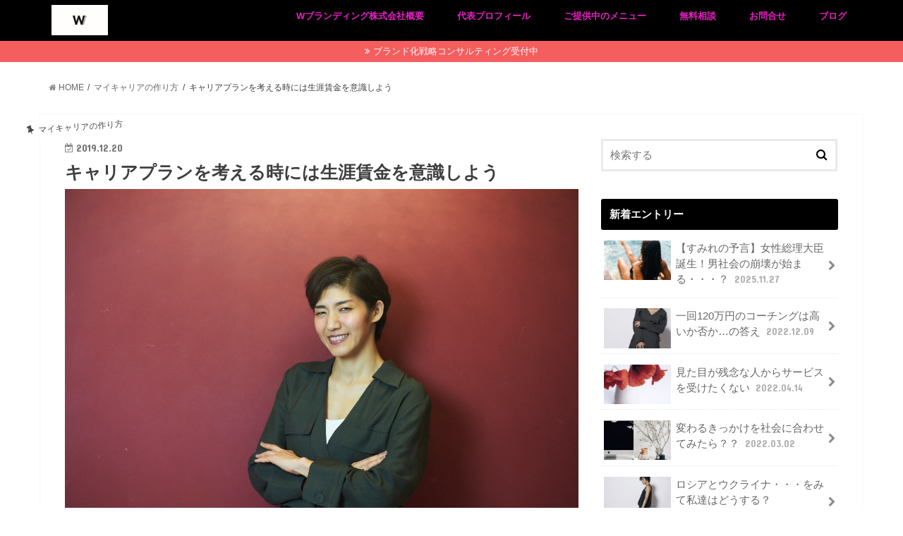

--- FILE ---
content_type: text/html; charset=UTF-8
request_url: https://www.notosumire.com/kiji-338/
body_size: 56314
content:
<!doctype html>
<!--[if lt IE 7]><html lang="ja" class="no-js lt-ie9 lt-ie8 lt-ie7"><![endif]-->
<!--[if (IE 7)&!(IEMobile)]><html lang="ja" class="no-js lt-ie9 lt-ie8"><![endif]-->
<!--[if (IE 8)&!(IEMobile)]><html lang="ja" class="no-js lt-ie9"><![endif]-->
<!--[if gt IE 8]><!--> <html lang="ja" class="no-js"><!--<![endif]-->

<head>
<meta charset="utf-8">
<meta http-equiv="X-UA-Compatible" content="IE=edge">
<title>  キャリアプランを考える時には生涯賃金を意識しよう | Wブランディング株式会社　-異彩を放つブランド化戦略コンサルティング‐</title>
<meta name="HandheldFriendly" content="True">
<meta name="MobileOptimized" content="320">
<meta name="viewport" content="width=device-width, initial-scale=1"/>

<link rel="apple-touch-icon" href="http://www.notosumire.com/wp/wp-content/uploads/2018/11/WBD_logo_fix-01.jpg">
<link rel="icon" href="http://www.notosumire.com/wp/wp-content/uploads/2018/11/WBD_logo_fix-01.jpg">

<link rel="pingback" href="https://www.notosumire.com/wp/xmlrpc.php">

<!--[if IE]>
<link rel="shortcut icon" href="http://www.notosumire.com/wp/wp-content/uploads/2018/11/WBD_logo_fix-01.jpg">
<![endif]-->
<!--[if lt IE 9]>
<script src="//html5shiv.googlecode.com/svn/trunk/html5.js"></script>
<script src="//css3-mediaqueries-js.googlecode.com/svn/trunk/css3-mediaqueries.js"></script>
<![endif]-->



<link rel='dns-prefetch' href='//s0.wp.com' />
<link rel='dns-prefetch' href='//secure.gravatar.com' />
<link rel='dns-prefetch' href='//s.w.org' />
<link rel="alternate" type="application/rss+xml" title="Wブランディング株式会社　-異彩を放つブランド化戦略コンサルティング‐ &raquo; フィード" href="https://www.notosumire.com/feed/" />
<link rel="alternate" type="application/rss+xml" title="Wブランディング株式会社　-異彩を放つブランド化戦略コンサルティング‐ &raquo; コメントフィード" href="https://www.notosumire.com/comments/feed/" />
		<!-- This site uses the Google Analytics by ExactMetrics plugin v6.7.0 - Using Analytics tracking - https://www.exactmetrics.com/ -->
		<!-- Note: ExactMetrics is not currently configured on this site. The site owner needs to authenticate with Google Analytics in the ExactMetrics settings panel. -->
					<!-- No UA code set -->
				<!-- / Google Analytics by ExactMetrics -->
				<script type="text/javascript">
			window._wpemojiSettings = {"baseUrl":"https:\/\/s.w.org\/images\/core\/emoji\/2\/72x72\/","ext":".png","svgUrl":"https:\/\/s.w.org\/images\/core\/emoji\/2\/svg\/","svgExt":".svg","source":{"concatemoji":"https:\/\/www.notosumire.com\/wp\/wp-includes\/js\/wp-emoji-release.min.js?ver=4.6.29"}};
			!function(e,o,t){var a,n,r;function i(e){var t=o.createElement("script");t.src=e,t.type="text/javascript",o.getElementsByTagName("head")[0].appendChild(t)}for(r=Array("simple","flag","unicode8","diversity","unicode9"),t.supports={everything:!0,everythingExceptFlag:!0},n=0;n<r.length;n++)t.supports[r[n]]=function(e){var t,a,n=o.createElement("canvas"),r=n.getContext&&n.getContext("2d"),i=String.fromCharCode;if(!r||!r.fillText)return!1;switch(r.textBaseline="top",r.font="600 32px Arial",e){case"flag":return(r.fillText(i(55356,56806,55356,56826),0,0),n.toDataURL().length<3e3)?!1:(r.clearRect(0,0,n.width,n.height),r.fillText(i(55356,57331,65039,8205,55356,57096),0,0),a=n.toDataURL(),r.clearRect(0,0,n.width,n.height),r.fillText(i(55356,57331,55356,57096),0,0),a!==n.toDataURL());case"diversity":return r.fillText(i(55356,57221),0,0),a=(t=r.getImageData(16,16,1,1).data)[0]+","+t[1]+","+t[2]+","+t[3],r.fillText(i(55356,57221,55356,57343),0,0),a!=(t=r.getImageData(16,16,1,1).data)[0]+","+t[1]+","+t[2]+","+t[3];case"simple":return r.fillText(i(55357,56835),0,0),0!==r.getImageData(16,16,1,1).data[0];case"unicode8":return r.fillText(i(55356,57135),0,0),0!==r.getImageData(16,16,1,1).data[0];case"unicode9":return r.fillText(i(55358,56631),0,0),0!==r.getImageData(16,16,1,1).data[0]}return!1}(r[n]),t.supports.everything=t.supports.everything&&t.supports[r[n]],"flag"!==r[n]&&(t.supports.everythingExceptFlag=t.supports.everythingExceptFlag&&t.supports[r[n]]);t.supports.everythingExceptFlag=t.supports.everythingExceptFlag&&!t.supports.flag,t.DOMReady=!1,t.readyCallback=function(){t.DOMReady=!0},t.supports.everything||(a=function(){t.readyCallback()},o.addEventListener?(o.addEventListener("DOMContentLoaded",a,!1),e.addEventListener("load",a,!1)):(e.attachEvent("onload",a),o.attachEvent("onreadystatechange",function(){"complete"===o.readyState&&t.readyCallback()})),(a=t.source||{}).concatemoji?i(a.concatemoji):a.wpemoji&&a.twemoji&&(i(a.twemoji),i(a.wpemoji)))}(window,document,window._wpemojiSettings);
		</script>
		<style type="text/css">
img.wp-smiley,
img.emoji {
	display: inline !important;
	border: none !important;
	box-shadow: none !important;
	height: 1em !important;
	width: 1em !important;
	margin: 0 .07em !important;
	vertical-align: -0.1em !important;
	background: none !important;
	padding: 0 !important;
}
</style>
<link rel='stylesheet' id='rss-antenna-style-css'  href='https://www.notosumire.com/wp/wp-content/plugins/rss-antenna/rss-antenna.css?ver=2.1.0' type='text/css' media='all' />
<link rel='stylesheet' id='style-css'  href='https://www.notosumire.com/wp/wp-content/themes/jstork/style.css?ver=4.6.29' type='text/css' media='all' />
<link rel='stylesheet' id='child-style-css'  href='https://www.notosumire.com/wp/wp-content/themes/jstork_custom/style.css?ver=4.6.29' type='text/css' media='all' />
<link rel='stylesheet' id='jetpack_css-css'  href='https://www.notosumire.com/wp/wp-content/plugins/jetpack/css/jetpack.css?ver=4.7.4' type='text/css' media='all' />
<link rel='stylesheet' id='slick-css'  href='https://www.notosumire.com/wp/wp-content/themes/jstork/library/css/slick.css?ver=4.6.29' type='text/css' media='all' />
<link rel='stylesheet' id='shortcode-css'  href='https://www.notosumire.com/wp/wp-content/themes/jstork/library/css/shortcode.css?ver=4.6.29' type='text/css' media='all' />
<link rel='stylesheet' id='gf_Concert-css'  href='//fonts.googleapis.com/css?family=Concert+One&#038;ver=4.6.29' type='text/css' media='all' />
<link rel='stylesheet' id='gf_Lato-css'  href='//fonts.googleapis.com/css?family=Lato&#038;ver=4.6.29' type='text/css' media='all' />
<link rel='stylesheet' id='fontawesome-css'  href='//maxcdn.bootstrapcdn.com/font-awesome/4.6.0/css/font-awesome.min.css?ver=4.6.29' type='text/css' media='all' />
<link rel='stylesheet' id='remodal-css'  href='https://www.notosumire.com/wp/wp-content/themes/jstork/library/css/remodal.css?ver=4.6.29' type='text/css' media='all' />
<script type='text/javascript' src='//ajax.googleapis.com/ajax/libs/jquery/1.12.2/jquery.min.js?ver=1.12.2'></script>
<link rel='https://api.w.org/' href='https://www.notosumire.com/wp-json/' />
<link rel="EditURI" type="application/rsd+xml" title="RSD" href="https://www.notosumire.com/wp/xmlrpc.php?rsd" />
<link rel="wlwmanifest" type="application/wlwmanifest+xml" href="https://www.notosumire.com/wp/wp-includes/wlwmanifest.xml" /> 
<link rel='prev' title='現実を変えるためにやったこと' href='https://www.notosumire.com/kiji-337/' />
<link rel='next' title='記事を書いて、何になるんだ？と思う時もある' href='https://www.notosumire.com/kiji-339/' />

<link rel="canonical" href="https://www.notosumire.com/kiji-338/" />
<link rel='shortlink' href='https://wp.me/p8yHja-Q3' />
<link rel="alternate" type="application/json+oembed" href="https://www.notosumire.com/wp-json/oembed/1.0/embed?url=https%3A%2F%2Fwww.notosumire.com%2Fkiji-338%2F" />
<link rel="alternate" type="text/xml+oembed" href="https://www.notosumire.com/wp-json/oembed/1.0/embed?url=https%3A%2F%2Fwww.notosumire.com%2Fkiji-338%2F&#038;format=xml" />
<meta name="generator" content="os-diagnosis-generator" />
<meta name="osdg-id" content="free" />

<link rel='dns-prefetch' href='//v0.wordpress.com'>
<style type='text/css'>img#wpstats{display:none}</style><style type="text/css">
body{color: #3E3E3E;}
a,#breadcrumb li a i{color: #8c898e;}
a:hover{color: #e53bdd;}
.article-footer .post-categories li a,.article-footer .tags a{  background: #8c898e;  border:1px solid #8c898e;}
.article-footer .tags a{color:#8c898e; background: none;}
.article-footer .post-categories li a:hover,.article-footer .tags a:hover{ background:#e53bdd;  border-color:#e53bdd;}
input[type="text"],input[type="password"],input[type="datetime"],input[type="datetime-local"],input[type="date"],input[type="month"],input[type="time"],input[type="week"],input[type="number"],input[type="email"],input[type="url"],input[type="search"],input[type="tel"],input[type="color"],select,textarea,.field { background-color: #ffffff;}
/*ヘッダー*/
.header{color: #ffffff;}
.header.bg,.header #inner-header,.menu-sp{background: #000000;}
#logo a{color: #ffffff;}
#g_nav .nav li a,.nav_btn,.menu-sp a,.menu-sp a,.menu-sp > ul:after{color: #ea1ec5;}
#logo a:hover,.nav li a:hover,.nav_btn:hover{color:#eeeeee;}
@media only screen and (min-width: 768px) {
.nav > li > a:after{background: #ea1ec5;}
.nav ul {background: #000000;}
#g_nav .nav li ul.sub-menu li a{color: #f7f7f7;}
}
@media only screen and (max-width: 1165px) {
.site_description{
background: #000000;
color: #ffffff;
}
}
/*メインエリア*/
#inner-content{background: #ffffff}
.top-post-list .post-list:before{background: #8c898e;}
.widget li a:after{color: #8c898e;}
/* 投稿ページ見出し */
.entry-content h2,.widgettitle{background: #000000; color: #ffffff;}
.entry-content h3{border-color: #000000;}
.h_boader .entry-content h2{border-color: #000000; color: #3E3E3E;}
.h_balloon .entry-content h2:after{border-top-color: #000000;}
/* リスト要素 */
.entry-content ul li:before{ background: #000000;}
.entry-content ol li:before{ background: #000000;}
/* カテゴリーラベル */
.post-list-card .post-list .eyecatch .cat-name,.top-post-list .post-list .eyecatch .cat-name,.byline .cat-name,.single .authorbox .author-newpost li .cat-name,.related-box li .cat-name,.carouselwrap .cat-name,.eyecatch .cat-name{background: #ffffff; color:  #444444;}
/* ランキングバッジ */
ul.wpp-list li a:before{background: #000000; color: #ffffff;}
/* アーカイブのボタン */
.readmore a{border:1px solid #8c898e;color:#8c898e;}
.readmore a:hover{background:#8c898e;color:#fff;}
/* ボタンの色 */
.btn-wrap a{background: #8c898e;border: 1px solid #8c898e;}
.btn-wrap a:hover{background: #e53bdd;border-color: #e53bdd;}
.btn-wrap.simple a{border:1px solid #8c898e;color:#8c898e;}
.btn-wrap.simple a:hover{background:#8c898e;}
/* コメント */
.blue-btn, .comment-reply-link, #submit { background-color: #8c898e; }
.blue-btn:hover, .comment-reply-link:hover, #submit:hover, .blue-btn:focus, .comment-reply-link:focus, #submit:focus {background-color: #e53bdd; }
/* サイドバー */
#sidebar1{color: #444444;}
.widget a{text-decoration:none; color:#666666;}
.widget a:hover{color:#e234ce;}
/*フッター*/
#footer-top.bg,#footer-top .inner,.cta-inner{background-color: #000000; color: #CACACA;}
.footer a,#footer-top a{color: #f7f7f7;}
#footer-top .widgettitle{color: #CACACA;}
.footer.bg,.footer .inner {background-color: #000000;color: #CACACA;}
.footer-links li a:before{ color: #000000;}
/* ページネーション */
.pagination a, .pagination span,.page-links a{border-color: #8c898e; color: #8c898e;}
.pagination .current,.pagination .current:hover,.page-links ul > li > span{background-color: #8c898e; border-color: #8c898e;}
.pagination a:hover, .pagination a:focus,.page-links a:hover, .page-links a:focus{background-color: #8c898e; color: #fff;}
</style>
<style type="text/css" id="custom-background-css">
body.custom-background { background-color: #ffffff; }
</style>

<!-- Jetpack Open Graph Tags -->
<meta property="og:type" content="article" />
<meta property="og:title" content="キャリアプランを考える時には生涯賃金を意識しよう" />
<meta property="og:url" content="https://www.notosumire.com/kiji-338/" />
<meta property="og:description" content="仕事が決まったとの連絡に喜んでいたら 違う方からもご報告がありまして なんだなんだ 何だかすごいな と携帯を見&hellip;" />
<meta property="article:published_time" content="2019-12-20T00:37:10+00:00" />
<meta property="article:modified_time" content="2019-12-20T00:37:33+00:00" />
<meta property="og:site_name" content="Wブランディング株式会社　-異彩を放つブランド化戦略コンサルティング‐" />
<meta property="og:image" content="https://www.notosumire.com/wp/wp-content/uploads/2019/12/2019_4_29_Sumire44797.jpg" />
<meta property="og:image:width" content="1000" />
<meta property="og:image:height" content="666" />
<meta property="og:locale" content="ja_JP" />
<meta name="twitter:image" content="https://www.notosumire.com/wp/wp-content/uploads/2019/12/2019_4_29_Sumire44797.jpg?w=640" />
<meta name="twitter:card" content="summary_large_image" />
<link rel="icon" href="https://www.notosumire.com/wp/wp-content/uploads/2018/11/cropped-WBD_logo_fix-01-32x32.jpg" sizes="32x32" />
<link rel="icon" href="https://www.notosumire.com/wp/wp-content/uploads/2018/11/cropped-WBD_logo_fix-01-192x192.jpg" sizes="192x192" />
<link rel="apple-touch-icon-precomposed" href="https://www.notosumire.com/wp/wp-content/uploads/2018/11/cropped-WBD_logo_fix-01-180x180.jpg" />
<meta name="msapplication-TileImage" content="https://www.notosumire.com/wp/wp-content/uploads/2018/11/cropped-WBD_logo_fix-01-270x270.jpg" />
</head>

<body class="single single-post postid-3227 single-format-standard custom-background">
<div id="container" class="  ">

<header class="header animated fadeIn bg headerleft" role="banner">
<div id="inner-header" class="wrap cf">
<div id="logo" class="gf fs_l">
<p class="h1 img"><a href="https://www.notosumire.com"><img src="http://www.notosumire.com/wp/wp-content/uploads/2018/11/WBD_logo_fix-01.jpg" alt="Wブランディング株式会社　-異彩を放つブランド化戦略コンサルティング‐"></a></p>
</div>

<nav id="g_nav" role="navigation">

<ul id="menu-%e3%83%93%e3%82%b8%e3%83%8d%e3%82%b9%e8%ab%96" class="nav top-nav cf"><li id="menu-item-1727" class="menu-item menu-item-type-post_type menu-item-object-page menu-item-has-children menu-item-1727"><a href="https://www.notosumire.com/wbranding/">Wブランディング株式会社概要<span class="gf"></span></a>
<ul class="sub-menu">
	<li id="menu-item-1025" class="menu-item menu-item-type-post_type menu-item-object-page menu-item-1025"><a href="https://www.notosumire.com/privacy/">プライバシーポリシー<span class="gf"></span></a></li>
	<li id="menu-item-1027" class="menu-item menu-item-type-post_type menu-item-object-page menu-item-1027"><a href="https://www.notosumire.com/tokutei/">特定商取引法に基づく表記<span class="gf"></span></a></li>
</ul>
</li>
<li id="menu-item-1927" class="menu-item menu-item-type-post_type menu-item-object-page menu-item-1927"><a href="https://www.notosumire.com/service/">代表プロフィール<span class="gf"></span></a></li>
<li id="menu-item-702" class="menu-item menu-item-type-post_type menu-item-object-page menu-item-702"><a href="https://www.notosumire.com/menu/">ご提供中のメニュー<span class="gf"></span></a></li>
<li id="menu-item-5321" class="menu-item menu-item-type-post_type menu-item-object-page menu-item-5321"><a href="https://www.notosumire.com/first/">無料相談<span class="gf"></span></a></li>
<li id="menu-item-690" class="menu-item menu-item-type-post_type menu-item-object-page menu-item-690"><a href="https://www.notosumire.com/contact/">お問合せ<span class="gf"></span></a></li>
<li id="menu-item-5334" class="menu-item menu-item-type-custom menu-item-object-custom menu-item-5334"><a href="https://ameblo.jp/sumireuranai/">ブログ<span class="gf"></span></a></li>
</ul></nav>

<a href="#spnavi" data-remodal-target="spnavi" class="nav_btn"><span class="text gf">menu</span></a>


</div>
</header>

<div class="remodal" data-remodal-id="spnavi" data-remodal-options="hashTracking:false">
<button data-remodal-action="close" class="remodal-close"><span class="text gf">CLOSE</span></button>
          <div id="new-entries" class="widget widget_recent_entries widget_new_img_post cf">
            <h4 class="widgettitle"><span>最新記事</span></h4>
			<ul>
												<li class="cf">
			<a class="cf" href="https://www.notosumire.com/kiji-493/" title="【すみれの予言】女性総理大臣誕生！男社会の崩壊が始まる・・・？">
						<figure class="eyecatch">
			<img width="486" height="290" src="https://www.notosumire.com/wp/wp-content/uploads/2025/11/anna-tarazevich-I0Sz2Wo0mi8-unsplash-486x290.jpg" class="attachment-home-thum size-home-thum wp-post-image" alt="anna-tarazevich-I0Sz2Wo0mi8-unsplash" />			</figure>
						【すみれの予言】女性総理大臣誕生！男社会の崩壊が始まる・・・？			<span class="date gf">2025.11.27</span>
			</a>
			</li><!-- /.new-entry -->
						<li class="cf">
			<a class="cf" href="https://www.notosumire.com/kiji-492/" title="一回120万円のコーチングは高いか否か…の答え">
						<figure class="eyecatch">
			<img width="486" height="290" src="https://www.notosumire.com/wp/wp-content/uploads/2022/12/19_01_29_prof7050-486x290.jpg" class="attachment-home-thum size-home-thum wp-post-image" alt="19_01_29_prof7050" />			</figure>
						一回120万円のコーチングは高いか否か…の答え			<span class="date gf">2022.12.09</span>
			</a>
			</li><!-- /.new-entry -->
						<li class="cf">
			<a class="cf" href="https://www.notosumire.com/kiji-491/" title="見た目が残念な人からサービスを受けたくない">
						<figure class="eyecatch">
			<img width="486" height="290" src="https://www.notosumire.com/wp/wp-content/uploads/2022/04/anna-meshkov-S5rgkqUiaOs-unsplash-486x290.jpg" class="attachment-home-thum size-home-thum wp-post-image" alt="anna-meshkov-S5rgkqUiaOs-unsplash" />			</figure>
						見た目が残念な人からサービスを受けたくない			<span class="date gf">2022.04.14</span>
			</a>
			</li><!-- /.new-entry -->
									</ul>
          </div><!-- /#new-entries -->
        <button data-remodal-action="close" class="remodal-close"><span class="text gf">CLOSE</span></button>
</div>







<div class="header-info bg"><a href="http://www.notosumire.com/consulting/">ブランド化戦略コンサルティング受付中</a></div>





<div id="breadcrumb" class="breadcrumb inner wrap cf"><ul itemscope itemtype="//data-vocabulary.org/Breadcrumb"><li><a href="https://www.notosumire.com/" itemprop="url"><i class="fa fa-home"></i><span itemprop="title"> HOME</span></a></li><li><a href="https://www.notosumire.com/category/%e3%83%9e%e3%82%a4%e3%82%ad%e3%83%a3%e3%83%aa%e3%82%a2%e3%81%ae%e4%bd%9c%e3%82%8a%e6%96%b9/" itemprop="url"><span itemprop="title">マイキャリアの作り方</span></a></li><li>キャリアプランを考える時には生涯賃金を意識しよう</li></ul></div>
<div id="content">
<div id="inner-content" class="wrap cf">

<main id="main" class="m-all t-all d-5of7 cf" role="main">
<article id="post-3227" class="cf post-3227 post type-post status-publish format-standard has-post-thumbnail hentry category-53 category-62 category-45 category-59 tag-56 tag-58 tag-57 tag-49 tag-46 tag-48 tag-63 tag-pickup tag-67" role="article">
<header class="article-header entry-header">
<p class="byline entry-meta vcard cf">
<span class="cat-name cat-id-53">マイキャリアの作り方</span>

<time class="date gf entry-date updated">2019.12.20</time>
<span class="writer name author"><span class="fn">notosumire</span></span>
</p>

<h1 class="entry-title single-title" itemprop="headline" rel="bookmark">キャリアプランを考える時には生涯賃金を意識しよう</h1>

<figure class="eyecatch">
<img width="1000" height="666" src="https://www.notosumire.com/wp/wp-content/uploads/2019/12/2019_4_29_Sumire44797.jpg" class="attachment-post-thumbnail size-post-thumbnail wp-post-image" alt="2019_4_29_Sumire44797" srcset="https://www.notosumire.com/wp/wp-content/uploads/2019/12/2019_4_29_Sumire44797.jpg 1000w, https://www.notosumire.com/wp/wp-content/uploads/2019/12/2019_4_29_Sumire44797-300x200.jpg 300w, https://www.notosumire.com/wp/wp-content/uploads/2019/12/2019_4_29_Sumire44797-768x511.jpg 768w" sizes="(max-width: 1000px) 100vw, 1000px" /></figure>
</header>



<section class="entry-content cf">


<p>仕事が決まったとの連絡に喜んでいたら<br />
違う方からもご報告がありまして</p>
<p>なんだなんだ<br />
何だかすごいな</p>
<p>と携帯を見てつぶやきました</p>
<p>二人とも転職したくて会いに来たわけじゃないんですよ！</p>
<p>なのに数カ月後に転職をした<br />
<strong>自分はどうしたいんだっけ？を考えた結果、転職をした</strong></p>
<p>（内観してみたら、見えたんですよね）<br />
（だから自分で決めて、自分で動きました）</p>
<p>色んな条件を上げて「無理です」と言ってたのに<br />
動いたら無理じゃなかった</p>
<p>（経験がないから…とか、子供が小さいから…とか！）</p>
<p>自分が無理だと決めつけただけだったんですよね～</p>
<p>動き始めると日常が変化するし、<br />
一時的にイレギュラーが増えて疲れるし、<br />
少し先の未来すら見えなくなるからちょっとした<strong><span style="color: #ff0000;">恐怖</span></strong>が生まれます</p>
<p>それが予想できるから<br />
やらないという逃げの選択をしちゃうんですよね</p>
<p>そして何よりも嫌なのが<br />
自分の世の中の評価を見せつけられること</p>
<p>（これが嫌なんですよね～）<br />
（知りたくないからグレーにしとくよね、わかるよ～）</p>
<p>評価が低かったら上げる努力をすればいいだけです</p>
<p>怒っているのではなく、<br />
幸せになってほしくて書いていますよ</p>
<p>適切な努力を続けることが出来れば、必ず改善しますから！</p>
<p>転職に限らず、キャリア形成についてのアドバイスをするならば</p>
<p>ご自身の生涯賃金を意識するのがおすすめです</p>
<p>今のスピード感で進んでいって<br />
未来はどんな予測になりますか？？</p>
<p>（うっ！見たくない！となったら危険信号よ～）</p>
<p>今は良くても…今後働き続けたときはどうでしょうか<br />
未来の自分、幸せそう？？</p>
<p>出来ることが少ない＆増やす気もないなら、生涯賃金は上がりませ<wbr />ん</p>
<p>サボることは簡単ですが<br />
それらは全てご自身の将来に跳ね返ります</p>
<p>人生全体を考えてから<br />
「私今の状態でいいのかな？」と考えていきましょう</p>
<p>出来ることや経験を増やした方がいいな、と私なら考えます</p>
<p>それをどこで挑戦し、経験するのが自分のためになるのか</p>
<p>キャリア形成を考える際のポイントです＾＾</p>
<p>多くの方が転職したくなった時、会社を辞めたくなった時に<br />
初めて自分のキャリアに向き合うようですが</p>
<p>それは間違っていますよ<br />
（過去の私も間違えていた！！）</p>
<p>あんまりこういうことを話す人がいないみたいですが</p>
<p><strong>”自分の人生のために”働いてくださいね！</strong></p>
<p>とりあえず働くなんてことをやっていたら<br />
幸せになんかなれないし、くすんでいきますよん</p>
<p>転職したお二人が受講したのはこの講座です<br />
→<a href="http://womantowork.com/sinnrigaku/">心のマネジメント術を身につける女性のための心理学講座</a></p>
<p>受講中は能登のメンタリングが付いてきます<br />
その効果がすごいんです♡</p>
<p>私が登壇するのは1月のクラスで終了の予定ですので<br />
お早めにお申込みくださいね！</p>

<div class="add">
<div id="text-20" class="widget widget_text"><h4 class="widgettitle"><span>無料メールセミナー</span></h4>			<div class="textwidget"><a href="https://www.notosumire.com/kigyoumail/"><img src="http://www.notosumire.com/wp/wp-content/uploads/2020/01/スクリーンショット-2017-01-26-11.55.28.png" border="0" /></a></div>
		</div><div id="text-27" class="widget widget_text"><h4 class="widgettitle"><span>無料メールセミナー</span></h4>			<div class="textwidget"><a href="https://womantowork.com/mail/7"><img class="aligncenter" src="http://www.notosumire.com/wp/wp-content/uploads/2019/08/自分らしく.png" border="0" /></a></div>
		</div><div id="text-21" class="widget widget_text">			<div class="textwidget"><h3 style="text-align: center;">お困りのことがありましたら気軽にお問い合わせくださいませ</h3>
<div></div>
■<a href="http://www.notosumire.com/kouen/">講演・研修・講座についてのお問合せはこちら</a>
<div></div>
■<a href="http://www.notosumire.com/contact/">それ以外のお問合せはこちら</a>
<div></div>
&nbsp;
<p style="text-align: center;"><a href="http://ameblo.jp/sumireuranai/"><img src="http://www.notosumire.com/wp/wp-content/uploads/2016/11/スクリーンショット-2016-11-14-12.06.18.png" border="0" /> </a></p></div>
		</div></div>

</section>


<footer class="article-footer">
<ul class="post-categories">
	<li><a href="https://www.notosumire.com/category/%e3%83%9e%e3%82%a4%e3%82%ad%e3%83%a3%e3%83%aa%e3%82%a2%e3%81%ae%e4%bd%9c%e3%82%8a%e6%96%b9/" rel="category tag">マイキャリアの作り方</a></li>
	<li><a href="https://www.notosumire.com/category/%e3%83%a1%e3%83%b3%e3%82%bf%e3%83%ab%e3%83%9e%e3%83%8d%e3%82%b8%e3%83%a1%e3%83%b3%e3%83%88/" rel="category tag">メンタルマネジメント</a></li>
	<li><a href="https://www.notosumire.com/category/%e4%ba%ba%e6%9d%90%e8%82%b2%e6%88%90/" rel="category tag">人材育成</a></li>
	<li><a href="https://www.notosumire.com/category/%e5%86%85%e8%a6%b3/" rel="category tag">内観</a></li></ul><p class="tags"><a href="https://www.notosumire.com/tag/%e3%83%9e%e3%82%a4%e3%82%ad%e3%83%a3%e3%83%aa%e3%82%a2%e3%83%97%e3%83%a9%e3%83%b3%e3%83%8b%e3%83%b3%e3%82%b0/" rel="tag">マイキャリアプランニング</a><a href="https://www.notosumire.com/tag/%e3%83%a1%e3%83%b3%e3%82%bf%e3%83%bc/" rel="tag">メンター</a><a href="https://www.notosumire.com/tag/%e3%83%a1%e3%83%b3%e3%82%bf%e3%83%aa%e3%83%b3%e3%82%b0/" rel="tag">メンタリング</a><a href="https://www.notosumire.com/tag/%e3%83%a1%e3%83%b3%e3%82%bf%e3%83%ab%e3%83%9e%e3%83%8d%e3%82%b8%e3%83%a1%e3%83%b3%e3%83%88/" rel="tag">メンタルマネジメント</a><a href="https://www.notosumire.com/tag/%e4%ba%ba%e6%9d%90%e8%82%b2%e6%88%90/" rel="tag">人材育成</a><a href="https://www.notosumire.com/tag/%e5%86%85%e8%a6%b3/" rel="tag">内観</a><a href="https://www.notosumire.com/tag/%e5%a5%b3%e6%80%a7%e6%b4%bb%e8%ba%8d/" rel="tag">女性活躍</a><a href="https://www.notosumire.com/tag/pickup/" rel="tag">斬れ味抜群♡</a><a href="https://www.notosumire.com/tag/%e8%bb%a2%e8%81%b7/" rel="tag">転職</a></p></footer>









</article>

<div class="np-post">
<div class="navigation">
<div class="prev np-post-list">
<a href="https://www.notosumire.com/kiji-339/" class="cf">
<figure class="eyecatch"><img width="150" height="150" src="https://www.notosumire.com/wp/wp-content/uploads/2019/12/o1080072114682070011-150x150.jpg" class="attachment-thumbnail size-thumbnail wp-post-image" alt="o1080072114682070011" /></figure>
<span class="ttl">記事を書いて、何になるんだ？と思う時もある</span>
</a>
</div>

<div class="next np-post-list">
<a href="https://www.notosumire.com/kiji-337/" class="cf">
<span class="ttl">現実を変えるためにやったこと</span>
<figure class="eyecatch"><img width="150" height="150" src="https://www.notosumire.com/wp/wp-content/uploads/2019/12/DSC_0057-150x150.jpg" class="attachment-thumbnail size-thumbnail wp-post-image" alt="DSC_0057" /></figure>
</a>
</div>
</div>
</div>

  <div class="related-box original-related wow animated fadeIn cf">
    <div class="inbox">
	    <h2 class="related-h h_ttl"><span class="gf">RECOMMEND</span>こちらの記事も人気です。</h2>
		    <div class="related-post">
				<ul class="related-list cf">

  	        <li class="" rel="bookmark" title="安易に言い切らない人の方が信用できる">
		        <a href="https://www.notosumire.com/kiji-487/" rel=\"bookmark" title="安易に言い切らない人の方が信用できる" class="title">
		        	<figure class="eyecatch">
	        	                <img width="300" height="200" src="https://www.notosumire.com/wp/wp-content/uploads/2021/08/kristen-beever-vZVB1wGqQdE-unsplash-300x200.jpg" class="attachment-post-thum size-post-thum wp-post-image" alt="kristen-beever-vZVB1wGqQdE-unsplash" srcset="https://www.notosumire.com/wp/wp-content/uploads/2021/08/kristen-beever-vZVB1wGqQdE-unsplash-300x200.jpg 300w, https://www.notosumire.com/wp/wp-content/uploads/2021/08/kristen-beever-vZVB1wGqQdE-unsplash-768x513.jpg 768w, https://www.notosumire.com/wp/wp-content/uploads/2021/08/kristen-beever-vZVB1wGqQdE-unsplash-1024x683.jpg 1024w" sizes="(max-width: 300px) 100vw, 300px" />	        	        		<span class="cat-name">ビジネスマインド</span>
		            </figure>
					<time class="date gf">2021.8.17</time>
					<h3 class="ttl">
						安易に言い切らない人の方が信用できる					</h3>
				</a>
	        </li>
  	        <li class="" rel="bookmark" title="追い風ととるか逆風ととるか">
		        <a href="https://www.notosumire.com/kiji-440/" rel=\"bookmark" title="追い風ととるか逆風ととるか" class="title">
		        	<figure class="eyecatch">
	        	                <img width="300" height="200" src="https://www.notosumire.com/wp/wp-content/uploads/2020/07/beth-solano-313648-300x200.jpg" class="attachment-post-thum size-post-thum wp-post-image" alt="beth-solano-313648" srcset="https://www.notosumire.com/wp/wp-content/uploads/2020/07/beth-solano-313648-300x200.jpg 300w, https://www.notosumire.com/wp/wp-content/uploads/2020/07/beth-solano-313648-768x512.jpg 768w, https://www.notosumire.com/wp/wp-content/uploads/2020/07/beth-solano-313648-1024x683.jpg 1024w" sizes="(max-width: 300px) 100vw, 300px" />	        	        		<span class="cat-name">ビジネスマインド</span>
		            </figure>
					<time class="date gf">2020.7.1</time>
					<h3 class="ttl">
						追い風ととるか逆風ととるか					</h3>
				</a>
	        </li>
  	        <li class="" rel="bookmark" title="絶不調を長引かせないメンタリングシート！">
		        <a href="https://www.notosumire.com/kiji-463/" rel=\"bookmark" title="絶不調を長引かせないメンタリングシート！" class="title">
		        	<figure class="eyecatch">
	        	                <img width="300" height="200" src="https://www.notosumire.com/wp/wp-content/uploads/2019/11/Shine-up-loungeヘッダー-300x200.png" class="attachment-post-thum size-post-thum wp-post-image" alt="Shine up loungeヘッダー" srcset="https://www.notosumire.com/wp/wp-content/uploads/2019/11/Shine-up-loungeヘッダー-300x200.png 300w, https://www.notosumire.com/wp/wp-content/uploads/2019/11/Shine-up-loungeヘッダー-768x512.png 768w, https://www.notosumire.com/wp/wp-content/uploads/2019/11/Shine-up-loungeヘッダー-1024x683.png 1024w, https://www.notosumire.com/wp/wp-content/uploads/2019/11/Shine-up-loungeヘッダー.png 1125w" sizes="(max-width: 300px) 100vw, 300px" />	        	        		<span class="cat-name">チームマネジメント</span>
		            </figure>
					<time class="date gf">2021.2.8</time>
					<h3 class="ttl">
						絶不調を長引かせないメンタリングシート！					</h3>
				</a>
	        </li>
  	        <li class="" rel="bookmark" title="私が経営者としていまいちだった理由">
		        <a href="https://www.notosumire.com/kiji-428/" rel=\"bookmark" title="私が経営者としていまいちだった理由" class="title">
		        	<figure class="eyecatch">
	        	                <img width="300" height="200" src="https://www.notosumire.com/wp/wp-content/uploads/2020/05/kenrick-mills-WaWSbX44KIo-unsplash-300x200.jpg" class="attachment-post-thum size-post-thum wp-post-image" alt="kenrick-mills-WaWSbX44KIo-unsplash" />	        	        		<span class="cat-name">すみれの話</span>
		            </figure>
					<time class="date gf">2020.5.7</time>
					<h3 class="ttl">
						私が経営者としていまいちだった理由					</h3>
				</a>
	        </li>
  	        <li class="" rel="bookmark" title="商品開発者として名前を残す、この価値と素晴らしさが伝わるだろうか">
		        <a href="https://www.notosumire.com/kiji-298/" rel=\"bookmark" title="商品開発者として名前を残す、この価値と素晴らしさが伝わるだろうか" class="title">
		        	<figure class="eyecatch">
	        	                <img width="300" height="200" src="https://www.notosumire.com/wp/wp-content/uploads/2019/10/71232091_2356668421253621_6796143137208139776_n-300x200.jpg" class="attachment-post-thum size-post-thum wp-post-image" alt="71232091_2356668421253621_6796143137208139776_n" />	        	        		<span class="cat-name">イベント・講演情報</span>
		            </figure>
					<time class="date gf">2019.10.10</time>
					<h3 class="ttl">
						商品開発者として名前を残す、この価値と素晴らしさが伝わるだろうか					</h3>
				</a>
	        </li>
  	        <li class="" rel="bookmark" title="アフターコロナの世界で生き残れる会社とは？">
		        <a href="https://www.notosumire.com/kiji-435/" rel=\"bookmark" title="アフターコロナの世界で生き残れる会社とは？" class="title">
		        	<figure class="eyecatch">
	        	                <img width="300" height="200" src="https://www.notosumire.com/wp/wp-content/uploads/2020/05/mads-severinsen-PhnmpnpVBRg-unsplash-300x200.jpg" class="attachment-post-thum size-post-thum wp-post-image" alt="mads-severinsen-PhnmpnpVBRg-unsplash" srcset="https://www.notosumire.com/wp/wp-content/uploads/2020/05/mads-severinsen-PhnmpnpVBRg-unsplash-300x200.jpg 300w, https://www.notosumire.com/wp/wp-content/uploads/2020/05/mads-severinsen-PhnmpnpVBRg-unsplash-768x512.jpg 768w, https://www.notosumire.com/wp/wp-content/uploads/2020/05/mads-severinsen-PhnmpnpVBRg-unsplash-1024x683.jpg 1024w" sizes="(max-width: 300px) 100vw, 300px" />	        	        		<span class="cat-name">ビジネスマインド</span>
		            </figure>
					<time class="date gf">2020.5.25</time>
					<h3 class="ttl">
						アフターコロナの世界で生き残れる会社とは？					</h3>
				</a>
	        </li>
  	        <li class="" rel="bookmark" title="人間関係の断捨離は悪いこと？">
		        <a href="https://www.notosumire.com/kiji-382/" rel=\"bookmark" title="人間関係の断捨離は悪いこと？" class="title">
		        	<figure class="eyecatch">
	        	                <img width="300" height="200" src="https://www.notosumire.com/wp/wp-content/uploads/2020/03/les-anderson-217735-300x200.jpg" class="attachment-post-thum size-post-thum wp-post-image" alt="les-anderson-217735" />	        	        		<span class="cat-name">コミュニケーション</span>
		            </figure>
					<time class="date gf">2020.3.11</time>
					<h3 class="ttl">
						人間関係の断捨離は悪いこと？					</h3>
				</a>
	        </li>
  	        <li class="" rel="bookmark" title="何も解決する気がないどうしましょう症候群になってない？">
		        <a href="https://www.notosumire.com/kiji-376/" rel=\"bookmark" title="何も解決する気がないどうしましょう症候群になってない？" class="title">
		        	<figure class="eyecatch">
	        	                <img width="300" height="200" src="https://www.notosumire.com/wp/wp-content/uploads/2020/03/alexandra-kirr-Q_MYbs7KdcU-unsplash-300x200.jpg" class="attachment-post-thum size-post-thum wp-post-image" alt="alexandra-kirr-Q_MYbs7KdcU-unsplash" srcset="https://www.notosumire.com/wp/wp-content/uploads/2020/03/alexandra-kirr-Q_MYbs7KdcU-unsplash-300x200.jpg 300w, https://www.notosumire.com/wp/wp-content/uploads/2020/03/alexandra-kirr-Q_MYbs7KdcU-unsplash-768x512.jpg 768w, https://www.notosumire.com/wp/wp-content/uploads/2020/03/alexandra-kirr-Q_MYbs7KdcU-unsplash-1024x683.jpg 1024w" sizes="(max-width: 300px) 100vw, 300px" />	        	        		<span class="cat-name">コミュニケーション</span>
		            </figure>
					<time class="date gf">2020.3.10</time>
					<h3 class="ttl">
						何も解決する気がないどうしましょう症候群になってない？					</h3>
				</a>
	        </li>
  
  			</ul>
	    </div>
    </div>
</div>
  
<div class="authorbox wow animated fadeIn" data-wow-delay="0.5s">
</div>
</main>
<div id="sidebar1" class="sidebar m-all t-all d-2of7 cf" role="complementary">

<div id="search-2" class="widget widget_search"><form role="search" method="get" id="searchform" class="searchform cf" action="https://www.notosumire.com/" >
		<input type="search" placeholder="検索する" value="" name="s" id="s" />
		<button type="submit" id="searchsubmit" ><i class="fa fa-search"></i></button>
		</form></div>          <div id="new-entries" class="widget widget_recent_entries widget_new_img_post cf">
            <h4 class="widgettitle"><span>新着エントリー</span></h4>
			<ul>
												<li class="cf">
			<a class="cf" href="https://www.notosumire.com/kiji-493/" title="【すみれの予言】女性総理大臣誕生！男社会の崩壊が始まる・・・？">
						<figure class="eyecatch">
			<img width="486" height="290" src="https://www.notosumire.com/wp/wp-content/uploads/2025/11/anna-tarazevich-I0Sz2Wo0mi8-unsplash-486x290.jpg" class="attachment-home-thum size-home-thum wp-post-image" alt="anna-tarazevich-I0Sz2Wo0mi8-unsplash" />			</figure>
						【すみれの予言】女性総理大臣誕生！男社会の崩壊が始まる・・・？			<span class="date gf">2025.11.27</span>
			</a>
			</li><!-- /.new-entry -->
						<li class="cf">
			<a class="cf" href="https://www.notosumire.com/kiji-492/" title="一回120万円のコーチングは高いか否か…の答え">
						<figure class="eyecatch">
			<img width="486" height="290" src="https://www.notosumire.com/wp/wp-content/uploads/2022/12/19_01_29_prof7050-486x290.jpg" class="attachment-home-thum size-home-thum wp-post-image" alt="19_01_29_prof7050" />			</figure>
						一回120万円のコーチングは高いか否か…の答え			<span class="date gf">2022.12.09</span>
			</a>
			</li><!-- /.new-entry -->
						<li class="cf">
			<a class="cf" href="https://www.notosumire.com/kiji-491/" title="見た目が残念な人からサービスを受けたくない">
						<figure class="eyecatch">
			<img width="486" height="290" src="https://www.notosumire.com/wp/wp-content/uploads/2022/04/anna-meshkov-S5rgkqUiaOs-unsplash-486x290.jpg" class="attachment-home-thum size-home-thum wp-post-image" alt="anna-meshkov-S5rgkqUiaOs-unsplash" />			</figure>
						見た目が残念な人からサービスを受けたくない			<span class="date gf">2022.04.14</span>
			</a>
			</li><!-- /.new-entry -->
						<li class="cf">
			<a class="cf" href="https://www.notosumire.com/kiji-490/" title="変わるきっかけを社会に合わせてみたら？？">
						<figure class="eyecatch">
			<img width="486" height="290" src="https://www.notosumire.com/wp/wp-content/uploads/2022/03/lucija-ros-HGJnU_IGyKU-unsplash-486x290.jpg" class="attachment-home-thum size-home-thum wp-post-image" alt="lucija-ros-HGJnU_IGyKU-unsplash" />			</figure>
						変わるきっかけを社会に合わせてみたら？？			<span class="date gf">2022.03.02</span>
			</a>
			</li><!-- /.new-entry -->
						<li class="cf">
			<a class="cf" href="https://www.notosumire.com/kiji-489/" title="ロシアとウクライナ・・・をみて私達はどうする？">
						<figure class="eyecatch">
			<img width="486" height="290" src="https://www.notosumire.com/wp/wp-content/uploads/2022/03/19_01_29_prof7109-486x290.jpg" class="attachment-home-thum size-home-thum wp-post-image" alt="19_01_29_prof7109" />			</figure>
						ロシアとウクライナ・・・をみて私達はどうする？			<span class="date gf">2022.03.01</span>
			</a>
			</li><!-- /.new-entry -->
									</ul>
          </div><!-- /#new-entries -->
        <div id="text-35" class="widget widget_text"><h4 class="widgettitle"><span>登壇実績</span></h4>			<div class="textwidget"><img class="aligncenter wp-image-3575" src="http://womantowork.com/wp/wp-content/uploads/2018/01/15380765_1177597618983791_1405810640617552462_n.jpg" alt="15380765_1177597618983791_1405810640617552462_n" width="625" height="469" />
<h3>Panasonic Beauty PREMIUM × ポーラ Red B.A
ビューティセミナー登壇</h3>
<img class="aligncenter wp-image-3844" src="http://womantowork.com/wp/wp-content/uploads/2019/05/pola_seminar_06_sp.jpg" alt="" width="625" height="375" />
<p style="text-align: center;">→<a href="https://panasonic.jp/beauty/salon/creative_square/pola_seminar.html?fbclid=IwAR0b7Crtuzf1dV2MbfEtGXdSqM3UuXjnceDPCx0fhyh1qCuqyWtrdRTL3VI">Panasonic Beauty PREMIUM × ポーラ Red B.A ビューティセミナーレポート</a></p>

<h3>東京都の創業施設　Startup Tokyoにて
起業を目指す女性向けのセミナー登壇</h3>
<img class="aligncenter wp-image-3845" src="http://womantowork.com/wp/wp-content/uploads/2019/05/DSC03470.jpg" alt="" width="625" height="417" />
<h3>東京都の創業施設　Startup Tokyoにて
農業アイデアソンセミナー登壇　2回実施致しました！</h3>
<img class="aligncenter wp-image-4190 size-large" src="http://womantowork.com/wp/wp-content/uploads/2019/11/DSC_4463-1024x683.jpg" alt="" width="625" height="417" /> <img class="aligncenter wp-image-4189 size-large" src="http://womantowork.com/wp/wp-content/uploads/2019/11/DSC_4389-1024x683.jpg" alt="" width="625" height="417" />
<h3>東京都の創業施設　Startup Tokyoにて
SNSブランディングセミナー登壇</h3>
<img class="aligncenter wp-image-4200 size-large" src="http://womantowork.com/wp/wp-content/uploads/2019/11/DSC03959-1024x598.jpg" alt="" width="625" height="365" />
<h3 style="text-align: left;">TSUTAYA BOOK APARTMENT様と
プレ起業メンタリングコラボ開催</h3>
<img class="aligncenter wp-image-3923 size-large" src="http://womantowork.com/wp/wp-content/uploads/2019/07/o1080081014488301400-1024x768.jpg" alt="" width="625" height="469" />
<h3 style="text-align: left;">東京ウィメンズプラザ登壇</h3>
<img class="aligncenter wp-image-4179 size-large" src="http://womantowork.com/wp/wp-content/uploads/2019/11/c52060f749a387ba04e3c3be9548a956-1024x576.jpg" alt="" width="625" height="352" />
<h3 style="text-align: left;">東京いちじくプロジェクト：Supported byマイナビ農業</h3>
<img class="aligncenter wp-image-4167 size-large" src="http://womantowork.com/wp/wp-content/uploads/2019/11/852c89c81c3c76351fdf2e5a3c5f4ab2-1024x492.png" alt="" width="625" height="300" />
<h3 style="text-align: left;">キンコーズ様コラボセミナー開催</h3>
<img class="aligncenter wp-image-4185" src="http://womantowork.com/wp/wp-content/uploads/2019/11/58a08c4d38c468f33fb724b8f55696bf.jpg" alt="" width="625" height="305" />
<h3 style="text-align: left;">名張市にて
ハンドメイド作家育成開催</h3>
<img class="aligncenter wp-image-4298 size-large" src="http://womantowork.com/wp/wp-content/uploads/2019/12/0634a3a2ae10ce25b4dab60c96cb6ec1-724x1024.png" alt="" width="625" height="884" /></div>
		</div><div id="text-32" class="widget widget_text"><h4 class="widgettitle"><span>ブランド化戦略コンサルティング</span></h4>			<div class="textwidget"><a href="http://www.notosumire.com/consulting/"><img class="aligncenter" src="http://www.notosumire.com/wp/wp-content/uploads/2018/08/Wブランディングメニューバナー.png" border="0" /></a></div>
		</div><div id="text-36" class="widget widget_text">			<div class="textwidget"><a href="https://www.notosumire.com/contact/"><img class="aligncenter" src="http://www.notosumire.com/wp/wp-content/uploads/2020/01/講演研修.png" border="0" /></a></div>
		</div><div id="text-31" class="widget widget_text"><h4 class="widgettitle"><span>無料メールセミナー</span></h4>			<div class="textwidget"><a href="https://www.notosumire.com/kigyoumail/"><img src="http://www.notosumire.com/wp/wp-content/uploads/2020/01/スクリーンショット-2017-01-26-11.55.28.png" border="0" /></a></div>
		</div><div id="categories-2" class="widget widget_categories"><h4 class="widgettitle"><span>カテゴリー</span></h4>		<ul>
	<li class="cat-item cat-item-15"><a href="https://www.notosumire.com/category/service/ikusei/day/" >1DAYセミナー</a>
</li>
	<li class="cat-item cat-item-39"><a href="https://www.notosumire.com/category/pr/" >PR施策</a>
</li>
	<li class="cat-item cat-item-17"><a href="https://www.notosumire.com/category/sns%e8%b5%b7%e6%a5%ad%e6%88%90%e5%8a%9f%e5%ba%a6%e8%a8%ba%e6%96%ad/" >SNS起業成功度診断</a>
</li>
	<li class="cat-item cat-item-50"><a href="https://www.notosumire.com/category/%e3%82%a4%e3%83%99%e3%83%b3%e3%83%88%e3%83%bb%e8%ac%9b%e6%bc%94%e6%83%85%e5%a0%b1/" >イベント・講演情報</a>
</li>
	<li class="cat-item cat-item-76"><a href="https://www.notosumire.com/category/%e3%82%a4%e3%83%b3%e3%83%8a%e3%83%bc%e3%83%96%e3%83%a9%e3%83%b3%e3%83%87%e3%82%a3%e3%83%b3%e3%82%b0/" >インナーブランディング</a>
</li>
	<li class="cat-item cat-item-6"><a href="https://www.notosumire.com/category/%e3%81%8a%e7%9f%a5%e3%82%89%e3%81%9b/" >お知らせ</a>
</li>
	<li class="cat-item cat-item-78"><a href="https://www.notosumire.com/category/%e3%82%b3%e3%83%9f%e3%83%a5%e3%83%8b%e3%82%b1%e3%83%bc%e3%82%b7%e3%83%a7%e3%83%b3/" >コミュニケーション</a>
</li>
	<li class="cat-item cat-item-84"><a href="https://www.notosumire.com/category/%e3%82%b3%e3%83%b3%e3%82%b5%e3%83%ab%e3%83%86%e3%82%a3%e3%83%b3%e3%82%b0%e8%ab%96/" >コンサルティング論</a>
</li>
	<li class="cat-item cat-item-4"><a href="https://www.notosumire.com/category/service/" >サービス</a>
</li>
	<li class="cat-item cat-item-7"><a href="https://www.notosumire.com/category/business/%e3%81%99%e3%81%bf%e3%82%8c%e3%81%ae%e8%a9%b1/" >すみれの話</a>
</li>
	<li class="cat-item cat-item-66"><a href="https://www.notosumire.com/category/%e3%81%99%e3%81%bf%e3%82%8c%e8%b3%aa%e5%95%8f%e7%ae%b1/" >すみれ質問箱</a>
</li>
	<li class="cat-item cat-item-65"><a href="https://www.notosumire.com/category/%e3%83%81%e3%83%bc%e3%83%a0%e3%83%9e%e3%83%8d%e3%82%b8%e3%83%a1%e3%83%b3%e3%83%88/" >チームマネジメント</a>
</li>
	<li class="cat-item cat-item-27"><a href="https://www.notosumire.com/category/business/%e3%83%93%e3%82%b8%e3%83%8d%e3%82%b9%e3%83%9e%e3%82%a4%e3%83%b3%e3%83%89/" >ビジネスマインド</a>
</li>
	<li class="cat-item cat-item-3"><a href="https://www.notosumire.com/category/business/" >ビジネス論</a>
</li>
	<li class="cat-item cat-item-11"><a href="https://www.notosumire.com/category/business/%e3%83%96%e3%83%a9%e3%83%b3%e3%83%87%e3%82%a3%e3%83%b3%e3%82%b0/" >ブランディング</a>
</li>
	<li class="cat-item cat-item-13"><a href="https://www.notosumire.com/category/service/pre/" >プレ起業スクール</a>
</li>
	<li class="cat-item cat-item-60"><a href="https://www.notosumire.com/category/business/%e3%83%96%e3%83%a9%e3%83%b3%e3%83%87%e3%82%a3%e3%83%b3%e3%82%b0/blogsns/" >ブログ・SNS オウンドメディア構築</a>
</li>
	<li class="cat-item cat-item-34"><a href="https://www.notosumire.com/category/business/%e3%83%9e%e3%83%bc%e3%82%b1%e3%83%86%e3%82%a3%e3%83%b3%e3%82%b0/" >マーケティング</a>
</li>
	<li class="cat-item cat-item-53"><a href="https://www.notosumire.com/category/%e3%83%9e%e3%82%a4%e3%82%ad%e3%83%a3%e3%83%aa%e3%82%a2%e3%81%ae%e4%bd%9c%e3%82%8a%e6%96%b9/" >マイキャリアの作り方</a>
</li>
	<li class="cat-item cat-item-54"><a href="https://www.notosumire.com/category/%e3%83%9e%e3%82%a4%e3%82%bb%e3%83%ab%e3%83%95%e3%82%b3%e3%83%a9%e3%83%bc%e3%82%b8%e3%83%a5%e5%88%86%e6%9e%90/" >マイセルフコラージュ分析</a>
</li>
	<li class="cat-item cat-item-62"><a href="https://www.notosumire.com/category/%e3%83%a1%e3%83%b3%e3%82%bf%e3%83%ab%e3%83%9e%e3%83%8d%e3%82%b8%e3%83%a1%e3%83%b3%e3%83%88/" >メンタルマネジメント</a>
</li>
	<li class="cat-item cat-item-73"><a href="https://www.notosumire.com/category/%e3%83%aa%e3%83%bc%e3%83%80%e3%83%bc%e8%ab%96/" >リーダー論</a>
</li>
	<li class="cat-item cat-item-45"><a href="https://www.notosumire.com/category/%e4%ba%ba%e6%9d%90%e8%82%b2%e6%88%90/" >人材育成</a>
</li>
	<li class="cat-item cat-item-2"><a href="https://www.notosumire.com/category/business/ninki/" >人気記事</a>
</li>
	<li class="cat-item cat-item-77"><a href="https://www.notosumire.com/category/%e4%bc%9a%e5%93%a1%e5%88%b6%e8%87%aa%e5%b7%b1%e7%a0%94%e9%91%bd%e3%83%a9%e3%82%a6%e3%83%b3%e3%82%b8/" >会員制自己研鑽ラウンジ</a>
</li>
	<li class="cat-item cat-item-61"><a href="https://www.notosumire.com/category/%e3%83%bb%e5%80%8b%e4%ba%ba%e4%ba%8b%e6%a5%ad%e4%b8%bb%e3%81%ae%e3%83%95%e3%82%a1%e3%83%b3%e4%bd%9c%e3%82%8a/" >個人事業主のファン作り</a>
</li>
	<li class="cat-item cat-item-59"><a href="https://www.notosumire.com/category/%e5%86%85%e8%a6%b3/" >内観</a>
</li>
	<li class="cat-item cat-item-16"><a href="https://www.notosumire.com/category/doga/" >動画セミナー</a>
</li>
	<li class="cat-item cat-item-22"><a href="https://www.notosumire.com/category/doga/shicho/" >動画セミナー視聴画面</a>
</li>
	<li class="cat-item cat-item-26"><a href="https://www.notosumire.com/category/business/%e5%95%86%e5%93%81%e8%a8%ad%e8%a8%88/" >商品設計</a>
</li>
	<li class="cat-item cat-item-83"><a href="https://www.notosumire.com/category/%e5%a5%b3%e6%80%a7%e3%81%ae%e3%82%ad%e3%83%a3%e3%83%aa%e3%82%a2%e6%a7%8b%e7%af%89%e3%83%bb%e5%a5%b3%e6%80%a7%e6%b4%bb%e8%ba%8d%e6%8e%a8%e9%80%b2/" >女性のキャリア構築・女性活躍推進</a>
</li>
	<li class="cat-item cat-item-14"><a href="https://www.notosumire.com/category/service/ikusei/" >女性起業家育成スクール</a>
</li>
	<li class="cat-item cat-item-1"><a href="https://www.notosumire.com/category/%e6%9c%aa%e5%88%86%e9%a1%9e/" >未分類</a>
</li>
	<li class="cat-item cat-item-64"><a href="https://www.notosumire.com/category/%e6%9d%b1%e4%ba%ac%e3%81%84%e3%81%a1%e3%81%98%e3%81%8f%e3%83%97%e3%83%ad%e3%82%b8%e3%82%a7%e3%82%af%e3%83%88/" >東京いちじくプロジェクト</a>
</li>
	<li class="cat-item cat-item-43"><a href="https://www.notosumire.com/category/%e7%99%ba%e4%bf%a1%e5%8a%9b/" >発信力</a>
</li>
	<li class="cat-item cat-item-51"><a href="https://www.notosumire.com/category/%e8%b5%b7%e6%a5%ad%e5%88%9d%e6%9c%9f/" >起業初期</a>
</li>
	<li class="cat-item cat-item-40"><a href="https://www.notosumire.com/category/%e8%b5%b7%e6%a5%ad%e6%ba%96%e5%82%99/" >起業準備</a>
</li>
	<li class="cat-item cat-item-28"><a href="https://www.notosumire.com/category/business/%e9%a1%a7%e5%ae%a2%e5%bf%83%e7%90%86/" >顧客心理</a>
</li>
		</ul>
</div><div id="text-10" class="widget widget_text"><h4 class="widgettitle"><span>能登すみれが代表を務める一般社団法人</span></h4>			<div class="textwidget"><p><a href="http://womantowork.com/"><img src="http://www.notosumire.com/wp/wp-content/uploads/2016/11/ヘッダー.png" border="0" /></a></p>
</div>
		</div><div id="text-28" class="widget widget_text"><h4 class="widgettitle"><span>無料メールセミナー</span></h4>			<div class="textwidget"><a href="https://www.reservestock.jp/subscribe/69227"><img class="aligncenter" src="http://www.notosumire.com/wp/wp-content/uploads/2019/04/7つのルール.png" border="0" /></a></div>
		</div>


</div></div>
</div>
<div id="page-top">
	<a href="#header" title="ページトップへ"><i class="fa fa-chevron-up"></i></a>
</div>
<div id="footer-top" class="wow animated fadeIn cf bg">
	<div class="inner wrap cf">
							<div class="m-all t-1of2 d-1of3">
			<div id="text-13" class="widget footerwidget widget_text">			<div class="textwidget"><p style="text-align: center;">無料メールセミナー！</p>
<p><a href="https://womantowork.com/mail/"><img class="aligncenter" src="http://www.notosumire.com/wp/wp-content/uploads/2019/04/7つのルール.png"  border="0" /></a></p>
</div>
		</div>			</div>
				
					<div class="m-all t-1of2 d-1of3">
			<div id="text-11" class="widget footerwidget widget_text">			<div class="textwidget"><p style="text-align: center;">無料メールセミナー
</p>
<p><a href="https:/www.notosumire.com/kigyoumail/"><img src="http://www.notosumire.com/wp/wp-content/uploads/2020/01/スクリーンショット-2017-01-26-11.55.28.png" border="0" /></a></p>
</div>
		</div>			</div>
				
					<div class="m-all t-1of2 d-1of3">
			<div id="text-16" class="widget footerwidget widget_text">			<div class="textwidget"><p style="text-align: center;">お気軽にお問い合わせください
</p>
<a href="https://www.notosumire.com/menu/"><img src="http://www.notosumire.com/wp/wp-content/uploads/2020/05/ご提供中のメニュー-1.png" border="0" /></a></div>
		</div>			</div>
					</div>
</div>

<footer id="footer" class="footer bg" role="contentinfo">
	<div id="inner-footer" class="inner wrap cf">
		<nav role="navigation">
					</nav>
		<p class="source-org copyright">&copy;Copyright2026 <a href="https://www.notosumire.com" rel="nofollow">Wブランディング株式会社　-異彩を放つブランド化戦略コンサルティング‐</a>.All Rights Reserved.</p>
	</div>
</footer>
</div>
	<div style="display:none">
	</div>
<script type='text/javascript' src='https://s0.wp.com/wp-content/js/devicepx-jetpack.js?ver=202605'></script>
<script type='text/javascript' src='https://secure.gravatar.com/js/gprofiles.js?ver=2026Janaa'></script>
<script type='text/javascript'>
/* <![CDATA[ */
var WPGroHo = {"my_hash":""};
/* ]]> */
</script>
<script type='text/javascript' src='https://www.notosumire.com/wp/wp-content/plugins/jetpack/modules/wpgroho.js?ver=4.6.29'></script>
<script type='text/javascript' src='https://www.notosumire.com/wp/wp-content/themes/jstork/library/js/libs/slick.min.js?ver=1.5.9'></script>
<script type='text/javascript' src='https://www.notosumire.com/wp/wp-content/themes/jstork/library/js/libs/remodal.js?ver=1.0.0'></script>
<script type='text/javascript' src='https://www.notosumire.com/wp/wp-content/themes/jstork/library/js/libs/masonry.pkgd.min.js?ver=4.0.0'></script>
<script type='text/javascript' src='https://www.notosumire.com/wp/wp-includes/js/imagesloaded.min.js?ver=3.2.0'></script>
<script type='text/javascript' src='https://www.notosumire.com/wp/wp-content/themes/jstork/library/js/scripts.js?ver=4.6.29'></script>
<script type='text/javascript' src='https://www.notosumire.com/wp/wp-content/themes/jstork/library/js/libs/modernizr.custom.min.js?ver=2.5.3'></script>
<script type='text/javascript' src='https://www.notosumire.com/wp/wp-includes/js/wp-embed.min.js?ver=4.6.29'></script>
<script type='text/javascript' src='https://stats.wp.com/e-202605.js' async defer></script>
<script type='text/javascript'>
	_stq = window._stq || [];
	_stq.push([ 'view', {v:'ext',j:'1:4.7.4',blog:'126480320',post:'3227',tz:'9',srv:'www.notosumire.com'} ]);
	_stq.push([ 'clickTrackerInit', '126480320', '3227' ]);
</script>
</body>
</html>

--- FILE ---
content_type: text/css
request_url: https://www.notosumire.com/wp/wp-content/themes/jstork/style.css?ver=4.6.29
body_size: 75254
content:
/******************************************************************
Theme Name: stork
Theme URI: http://open-cage.com/stork/
Description: コウノトリは幸運を運ぶ鳥。
Version: 1.0.3
Author: opencage
Author URI: http://open-cage.com/

License: GNU General Public License
License URI: licence.txt
******************************************************************/

/* ==========================================================================
layout style
========================================================================== */

#inner-content{
	background: #ffffff;
	box-shadow: 0 0 1px #dddddd;
}
#main{
	background: none;
}

@media only screen and (max-width: 767px) {
#inner-content{
	width: 100%;
	overflow: hidden;
}
#main{
	padding: 1em;
	float: none;
}
#sidebar1{
	padding: 1em;
	float: none;
}
}

@media only screen and (min-width: 768px) {
.page-full #main{
	width: 798px;
	max-width:100%;
	margin: auto;
	float: none;
}
.page-full.wide #main{
	width:100%;
	margin-top: -35px;
}
.page-full #main .article-footer{
	margin-top:3em;
}
.page-full #main .article-footer,
.page-full #main .fb-likebtn,
.page-full #main .sharewrap,
.page-full #main .cta-wrap,
.page-full #main .np-post,
.page-full #main .related-box,
.page-full #main .authorbox{
	max-width: 728px;
	margin-right: auto;
	margin-left: auto;
}
.page-full .entry-content {
	padding: 0;
}
}

@media only screen and (min-width: 1166px) {
#inner-content{
	padding: 35px;
	margin-bottom:2em;
}
/* デスクトップの時にグリッドシステムを使わない */
#main{
	width: 798px;
	margin: -35px;
	padding: 35px;
}
#sidebar1{
	width: 336px;
	float:right;
	padding-right: 0;
}
.footer.bgnormal{
	margin-bottom: 2em;
}
.footer .inner,
#footer-top .inner{
	padding: 0 35px;
}
#footer-top .inner{
	padding-right: 20px;
}
}

@media only screen and (min-width: 768px) and (max-width: 1165px) {
#inner-content{
	padding: 25px;
}
/* タブレットの時にグリッドシステムを使わない */
#main{
	width:70%;
	margin: -25px;
	padding: 25px;
}
#sidebar1{
	width: 34%;
	float:right;
}
}


/* ==========================================================================
HTML5 display definitions
========================================================================== */
article,aside,details,figcaption,figure,footer,header,hgroup,main,nav,section,summary {
	display: block; }
audio,canvas,video {
	display: inline-block; }
audio:not([controls]) {
	display: none;
	height: 0; }
[hidden],template {
	display: none; }

/* ==========================================================================
Base
========================================================================== */
html {
	font-family: sans-serif;
	-ms-text-size-adjust: 100%;
	-webkit-text-size-adjust: 100%;}
body {
	margin: 0; }

/* ==========================================================================
Links
========================================================================== */
a {
background: transparent; }
a:focus {
outline: thin dotted; }
a:active,a:hover {
outline: 0; }

/* ==========================================================================
Typography
========================================================================== */
/* Googleフォント */
.gf{
	font-family: 'Concert One', cursive;
	font-weight: normal;
}
h1 {
	font-size: 2em;
	margin: 0.67em 0; }
abbr[title] {
	border-bottom: 1px dotted; }
b,strong,.strong {
	font-weight: bold; }
dfn,em,.em {
	font-style: italic; 
	border-bottom: 1px dotted pink;
}
hr {
	margin: 1.8em 0;
	padding: 0;
	border: 0;
	height: 5px;
	background: url(library/images/line01.png) repeat-x 0 0;
}
p {
	-webkit-hyphens: auto;
	-epub-hyphens: auto;
	-moz-hyphens: auto;
	hyphens: auto; }
pre {
	margin: 0; }
code,kbd,pre,samp {
	font-family: monospace, serif;
	font-size: 0.9em; 
	padding: 0.05em 0.4em;
	border-radius: 3px;
	background: #F6F6F6;
	color: #444;
}
pre {
	white-space: pre-wrap; }
q {
	quotes: "\201C" "\201D" "\2018" "\2019"; }
q:before,
q:after {
	content: '';
	content: none; }
small, .small {
	font-size: 75%; }
sub,sup {
	font-size: 75%;
	line-height: 0;
	position: relative;
	vertical-align: baseline; }
sup {
	top: -0.5em; }
sub {
	bottom: -0.25em; }

/* ==========================================================================
Lists
========================================================================== */
dl,menu,ol,ul {
	margin: 1em 0;
}

dd {
	margin: 0;
}
.gallery {
	margin: .5em auto 2em!important;
}
.gallery dl{
	margin:0!important;
}
.gallery dl img{
	margin-bottom:0;
	border: none!important;
	padding: 1px;
}
menu {
	padding: 0 0 0 40px;
}
ol,ul {
	padding: 0;
	list-style-type: none;
}
.entry-content ul li{
	position:relative;
	padding-left: 1em;
	margin: 3px 0;
}
.entry-content ul li:before{
	content:" ";
	width: 9px;
	height: 9px;
	background: #3E3E3E;
	box-shadow: 0 0 20px rgba(51, 51, 51, 0.15) inset;
	display:block;
	position:absolute;
	-webkit-border-radius:50%;
	-moz-border-radius:50%;
	border-radius:50%;
	left: 2px;
	top: 7px;
}
.entry-content ul li ul li:before{
	width: 5px;
	height: 5px;
	top: 10px;
	-webkit-border-radius:0;
	-moz-border-radius:0;
	border-radius:0;
}
.entry-content ul li ul li ul li:before{
	width:14px;
	height:1px;
	top:11px;
	left:-2px;
	-webkit-border-radius:0;
	-moz-border-radius:0;
	border-radius:0;
}
.entry-content ol{
	counter-reset: number;
}
.entry-content ol li{
	list-style:none;
	position:relative;
	padding-left: 1.4em;
}
.entry-content ol > li:before{
	counter-increment: number;
	content: counter(number);
	background: #3E3E3E;
	box-shadow: 0 0 5em rgba(51, 51, 51, 0.15) inset;
	color:#fff;
	width:1.5em;
	height:1.5em;
	font-size: 0.7em;
	font-weight:bold;
	font-family: 'Lato', sans-serif;
	display:block;
	text-align:center;
	line-height:1.5em;
	border-radius:50%;
	position:absolute;
	left:0;
	top: 3px;
}
.entry-content li ol li:before{
	background:#999;
	line-height:1.4;
}
.entry-content li li ol li:before{
	background:none;
	border: 1px solid #ccc;
	color:#555;
	width:1.5em;
	height:1.5em;
	border-radius:50%;
	top:3px;
}
nav ul,
nav ol {
	list-style: none;
	list-style-image: none;
}

/* ==========================================================================
Embedded content
========================================================================== */
img {
border: 0; 
vertical-align: bottom;
max-width: 100%;
height: auto;
}
svg:not(:root) {
overflow: hidden; }

/* ==========================================================================
Figures
========================================================================== */

figure {
margin: 0; }

/* ==========================================================================
Forms
========================================================================== */
input[type="text"],input[type="password"],input[type="datetime"],input[type="datetime-local"],input[type="date"],input[type="month"],input[type="time"],input[type="week"],input[type="number"],input[type="email"],input[type="url"],input[type="search"],input[type="tel"],input[type="color"],select,textarea,.field {display: block;padding: 2% 3%;margin-bottom: 14px;font-size: 1em;color: #666;border: 3px solid rgba(51, 51, 51, 0.1);border-radius: 1px;vertical-align: middle;max-width: 92%;max-width: 100%\9;background-color: #FFFFFF;-webkit-transition: background-color 0.24s ease-in-out;transition: background-color 0.24s ease-in-out;-webkit-appearance: none;appearance: none;}
#main input[type="text"],#main input[type="password"],#main input[type="datetime"],#main input[type="datetime-local"],#main input[type="date"],#main input[type="month"],#main input[type="time"],#main input[type="week"],#main input[type="number"],#main input[type="email"],#main input[type="url"],#main input[type="search"],#main input[type="tel"],#main input[type="color"],#main select,#main textarea,#main .field {padding: 2% 3%;width:380px;max-width: 96%;max-width: 100%\9;}
#main textarea{
width: 520px;
}
#main textarea{
padding: 2%;
}
input[type="text"]:focus, input[type="text"]:active,input[type="password"]:focus,input[type="password"]:active,input[type="datetime"]:focus,input[type="datetime"]:active,input[type="datetime-local"]:focus,input[type="datetime-local"]:active,input[type="date"]:focus,input[type="date"]:active,input[type="month"]:focus,input[type="month"]:active,input[type="time"]:focus,input[type="time"]:active,input[type="week"]:focus,input[type="week"]:active,input[type="number"]:focus,input[type="number"]:active,input[type="email"]:focus,input[type="email"]:active,input[type="url"]:focus,input[type="url"]:active,input[type="search"]:focus,input[type="search"]:active,input[type="tel"]:focus,input[type="tel"]:active,input[type="color"]:focus,input[type="color"]:active,select:focus,select:active,textarea:focus,textarea:active,.field:focus,.field:active {
background-color: #f7f8fa; }
input[type="text"].error, input[type="text"].is-invalid,input[type="password"].error,input[type="password"].is-invalid,input[type="datetime"].error,input[type="datetime"].is-invalid,input[type="datetime-local"].error,input[type="datetime-local"].is-invalid,input[type="date"].error,input[type="date"].is-invalid,input[type="month"].error,input[type="month"].is-invalid,input[type="time"].error,input[type="time"].is-invalid,input[type="week"].error,input[type="week"].is-invalid,input[type="number"].error,input[type="number"].is-invalid,input[type="email"].error,input[type="email"].is-invalid,input[type="url"].error,input[type="url"].is-invalid,input[type="search"].error,input[type="search"].is-invalid,input[type="tel"].error,input[type="tel"].is-invalid,input[type="color"].error,input[type="color"].is-invalid,select.error,select.is-invalid,textarea.error,textarea.is-invalid,.field.error,.field.is-invalid {
color: #fbe3e4;
border-color: #fbe3e4;
background-color: #fff;
background-position: 99% center;
background-repeat: no-repeat;
background-image: url([data-uri]);
outline-color: #fbe3e4; }
input[type="text"].success, input[type="text"].is-valid,
input[type="password"].success,
input[type="password"].is-valid,
input[type="datetime"].success,
input[type="datetime"].is-valid,
input[type="datetime-local"].success,
input[type="datetime-local"].is-valid,
input[type="date"].success,
input[type="date"].is-valid,
input[type="month"].success,
input[type="month"].is-valid,
input[type="time"].success,
input[type="time"].is-valid,
input[type="week"].success,
input[type="week"].is-valid,
input[type="number"].success,
input[type="number"].is-valid,
input[type="email"].success,
input[type="email"].is-valid,
input[type="url"].success,
input[type="url"].is-valid,
input[type="search"].success,
input[type="search"].is-valid,
input[type="tel"].success,
input[type="tel"].is-valid,
input[type="color"].success,
input[type="color"].is-valid,
select.success,
select.is-valid,
textarea.success,
textarea.is-valid,
.field.success,
.field.is-valid {
color: #e6efc2;
border-color: #e6efc2;
background-color: white;
background-position: 99% center;
background-repeat: no-repeat;
background-image: url([data-uri]);
outline-color: #e6efc2; }
input[type="text"][disabled], input[type="text"].is-disabled,
input[type="password"][disabled],
input[type="password"].is-disabled,
input[type="datetime"][disabled],
input[type="datetime"].is-disabled,
input[type="datetime-local"][disabled],
input[type="datetime-local"].is-disabled,
input[type="date"][disabled],
input[type="date"].is-disabled,
input[type="month"][disabled],
input[type="month"].is-disabled,
input[type="time"][disabled],
input[type="time"].is-disabled,
input[type="week"][disabled],
input[type="week"].is-disabled,
input[type="number"][disabled],
input[type="number"].is-disabled,
input[type="email"][disabled],
input[type="email"].is-disabled,
input[type="url"][disabled],
input[type="url"].is-disabled,
input[type="search"][disabled],
input[type="search"].is-disabled,
input[type="tel"][disabled],
input[type="tel"].is-disabled,
input[type="color"][disabled],
input[type="color"].is-disabled,
select[disabled],
select.is-disabled,
textarea[disabled],
textarea.is-disabled,
.field[disabled],
.field.is-disabled {
cursor: not-allowed;
border-color: #cfcfcf;
opacity: 0.6;
filter: alpha(opacity=60);
-ms-filter: "alpha(opacity=60)"; }
input[type="text"][disabled]:focus, input[type="text"][disabled]:active, input[type="text"].is-disabled:focus, input[type="text"].is-disabled:active,
input[type="password"][disabled]:focus,
input[type="password"][disabled]:active,
input[type="password"].is-disabled:focus,
input[type="password"].is-disabled:active,
input[type="datetime"][disabled]:focus,
input[type="datetime"][disabled]:active,
input[type="datetime"].is-disabled:focus,
input[type="datetime"].is-disabled:active,
input[type="datetime-local"][disabled]:focus,
input[type="datetime-local"][disabled]:active,
input[type="datetime-local"].is-disabled:focus,
input[type="datetime-local"].is-disabled:active,
input[type="date"][disabled]:focus,
input[type="date"][disabled]:active,
input[type="date"].is-disabled:focus,
input[type="date"].is-disabled:active,
input[type="month"][disabled]:focus,
input[type="month"][disabled]:active,
input[type="month"].is-disabled:focus,
input[type="month"].is-disabled:active,
input[type="time"][disabled]:focus,
input[type="time"][disabled]:active,
input[type="time"].is-disabled:focus,
input[type="time"].is-disabled:active,
input[type="week"][disabled]:focus,
input[type="week"][disabled]:active,
input[type="week"].is-disabled:focus,
input[type="week"].is-disabled:active,
input[type="number"][disabled]:focus,
input[type="number"][disabled]:active,
input[type="number"].is-disabled:focus,
input[type="number"].is-disabled:active,
input[type="email"][disabled]:focus,
input[type="email"][disabled]:active,
input[type="email"].is-disabled:focus,
input[type="email"].is-disabled:active,
input[type="url"][disabled]:focus,
input[type="url"][disabled]:active,
input[type="url"].is-disabled:focus,
input[type="url"].is-disabled:active,
input[type="search"][disabled]:focus,
input[type="search"][disabled]:active,
input[type="search"].is-disabled:focus,
input[type="search"].is-disabled:active,
input[type="tel"][disabled]:focus,
input[type="tel"][disabled]:active,
input[type="tel"].is-disabled:focus,
input[type="tel"].is-disabled:active,
input[type="color"][disabled]:focus,
input[type="color"][disabled]:active,
input[type="color"].is-disabled:focus,
input[type="color"].is-disabled:active,
select[disabled]:focus,
select[disabled]:active,
select.is-disabled:focus,
select.is-disabled:active,
textarea[disabled]:focus,
textarea[disabled]:active,
textarea.is-disabled:focus,
textarea.is-disabled:active,
.field[disabled]:focus,
.field[disabled]:active,
.field.is-disabled:focus,
.field.is-disabled:active {
background-color: #d5edf8; }
input[type="password"] {
letter-spacing: 0.3em; }
textarea {
max-width: 100%;
min-height: 120px;
line-height: 1.5em; }
select {
-webkit-appearance: none;
background-image: url(library/images/select_arrow.png);
background-repeat: no-repeat;
background-position: 97.5% center;
background-size:9px; }
/* IE10用 */
@media screen and (-ms-high-contrast: active), (-ms-high-contrast: none) {
input[type="text"],input[type="password"],input[type="datetime"],input[type="datetime-local"],input[type="date"],input[type="month"],input[type="time"],input[type="week"],input[type="number"],input[type="email"],input[type="url"],input[type="search"],input[type="tel"],input[type="color"],select,textarea,.field {width: 92%;max-width: 92%;}
}

fieldset {
border: 1px solid #c0c0c0;
margin: 0 2px;
padding: 0.35em 0.625em 0.75em; }
legend {
border: 0;
padding: 0;
}
button,
input,
select,
textarea {
margin: 0;
}
button,
input {
line-height: normal; }
button,
select {
-webkit-appearance:none;
-moz-appearance:none;
appearance:none;
text-transform: none; }
select::-ms-expand {
display: none;
}
select{
padding: 3%;
line-height: 1.2;
}
button,
html input[type="button"],
input[type="reset"],
input[type="submit"] {
-webkit-appearance: button;
cursor: pointer; }
button[disabled],
html input[disabled] {
cursor: default; }

input[type="checkbox"],
input[type="radio"] {
box-sizing: border-box;
padding: 0;
}
input[type="search"] {
-webkit-appearance: textfield;
-moz-box-sizing: content-box;
-webkit-box-sizing: content-box;
box-sizing: content-box; }
input[type="search"]::-webkit-search-cancel-button,
input[type="search"]::-webkit-search-decoration {
-webkit-appearance: none; }
button::-moz-focus-inner,
input::-moz-focus-inner {
border: 0;
padding: 0; }
textarea {
overflow: auto;
vertical-align: top;
}

/* ==========================================================================
Tables
========================================================================== */
table {
border-collapse: collapse;
border-spacing: 0; }
* {
-webkit-box-sizing: border-box;
-moz-box-sizing: border-box;
box-sizing: border-box; }
.image-replacement,
.ir {
text-indent: 100%;
white-space: nowrap;
overflow: hidden; }
.clearfix, .cf, .comment-respond,.widget ul li {
zoom: 1; }
.clearfix:before, .clearfix:after, .cf:before, .comment-respond:before, .cf:after, .comment-respond:after ,.widget ul li:before ,.widget ul li:after{
content: "";
display: table; }
.clearfix:after, .cf:after, .comment-respond:after, .widget ul li:after {
clear: both; }
span.amp {
font-family: Baskerville,'Goudy Old Style',Palatino,'Book Antiqua',serif !important;
font-style: italic; }
p {
-ms-word-break: break-all;
-ms-word-wrap: break-word;
word-break: break-all;
word-wrap: break-word;
-webkit-hyphens: auto;
-moz-hyphens: auto;
hyphens: auto;
-webkit-hyphenate-before: 2;
-webkit-hyphenate-after: 3;
}
.alert-help, .alert-info, .alert-error, .alert-success {
margin: 10px;
padding: 5px 18px;
border: 1px solid; }
.alert-help {
border-color: #e8dc59;
background: #ebe16f; }
.alert-info {
border-color: #bfe4f4;
background: #d5edf8; }
.alert-error {
border-color: #f8cdce;
background: #fbe3e4; }
.alert-success {
border-color: #deeaae;
background: #e6efc2; }
.blue-btn, .comment-reply-link, #submit {
display: inline-block;
position: relative;
font-family: "Helvetica Neue", Helvetica, Arial, sans-serif;
text-decoration: none;
color: white;
font-size: 0.9em;
font-size: 34px;
line-height: 34px;
font-weight: normal;
padding: 0 24px;
border-radius: 4px;
border: 0;
cursor: pointer;
-webkit-transition: background-color 0.14s ease-in-out;
transition: background-color 0.14s ease-in-out; }
.blue-btn:hover, .comment-reply-link:hover, #submit:hover, .blue-btn:focus, .comment-reply-link:focus, #submit:focus {
color: white;
text-decoration: none; }
.blue-btn:active, .comment-reply-link:active, #submit:active {
top: 1px; }


.blue-btn, .comment-reply-link, #submit {
background-color: #1BB4D3;
}
.blue-btn:hover, .comment-reply-link:hover, #submit:hover, .blue-btn:focus, .comment-reply-link:focus, #submit:focus {
background-color: #2574a8; }



/*********************
GENERAL STYLES
*********************/
body {font-family: "Lato", "ヒラギノ角ゴシック Pro", "Hiragino Kaku Gothic Pro", 'メイリオ' , Meiryo , Osaka, "ＭＳ Ｐゴシック", "MS PGothic", sans-serif;font-family: Arial,Helvetica,"游ゴシック",YuGothic,"Hiragino Kaku Gothic ProN",Meiryo,sans-serif;font-size: 103%;line-height: 1.5;color: #545B63;-webkit-font-smoothing: antialiased;-moz-osx-font-smoothing: grayscale;word-wrap: break-word;background: #f7f7f7;}

.f_serif{ font-family: Georgia,serif;}
.f_meiryo{font-family: "メイリオ", sans-serif;}

/*********************
LAYOUT & GRID STYLES
*********************/
.wrap {
width: 96%;
margin: 0 auto;
}

/*********************
LINK STYLES
*********************/
a {
color: #1BB4D3;}
a:hover {
color: #E69B9B; }
/*リンクをゆっくりと */
a,
a img{
-webkit-transition: 0.3s ease-in-out;  
-moz-transition: 0.3s ease-in-out;  
-o-transition: 0.3s ease-in-out;  
transition: 0.3s ease-in-out; 
}
/*画像をマウスオーバーで半透明に */
a:hover img{
filter: alpha(opacity=70);
-ms-filter: "alpha(opacity=70)";
opacity:0.7;
}
a:link, a:visited:link {
-webkit-tap-highlight-color: rgba(0, 0, 0, 0.3); }
/* 外部リンク - External Link */
.entry-content a[target="_blank"]:after {
font-family: 'FontAwesome';
content: '\f08e';
font-size:0.9em;
margin:0 3px 0 2px;
}
/* 外部リンク画像の場合にアイコンを消すクラス */
.entry-content a.no-icon[target="_blank"]:after{
content:none;
}

/******************************************************************
H1, H2, H3, H4, H5 STYLES
******************************************************************/
h1, .h1, h2, .h2, h3, .h3, h4, .h4, h5, .h5 {
text-rendering: optimizelegibility;
}
h1 a, .h1 a, h2 a, .h2 a, h3 a, .h3 a, h4 a, .h4 a, h5 a, .h5 a {
text-decoration: none; }
h1, .h1 {
font-size: 1.5em;
font-weight: bold;
line-height: 1.333em; }
h2, .h2 {
font-size: 1.5em;
line-height: 1.4em;
font-weight: bold;
margin-bottom: 0.375em; }
h3, .h3 {
font-size: 1.3em; 
font-weight: bold;
}
h4, .h4 {
font-size: 1.2em;
font-weight: 700; }
h5, .h5 {
font-size: 1em;
font-weight: 700;
line-height: 2em;
text-transform: uppercase;
letter-spacing: 1px; }

/*********************
HEADER STYLES
*********************/
#custom_header{
width:100%;
text-align:
center;
color:#fff;
margin-bottom: 1em;
}
.header-info{
position: relative;
z-index: 0;
}
.header-info a{
display: block;
font-size: .8em;
text-decoration: none;
text-align: center;
color: #fff;
background: #F55E5E;
padding: .4em;
}
.header-info a:before{
font-family: "fontawesome";
content: '\f101';
margin-right: .3em;
}
.header-info a:hover{
color: #fff;
opacity: .6;
filter: alpha(opacity=60);
-ms-filter: "alpha(opacity=60)";
}
.header-info.bgnormal a{
max-width: 1166px;
margin-left: auto;
margin-right: auto;
}

#custom_header .wrap{display: block;padding: 8% 2% 7%;}
#custom_header .wrap .header-text{max-width: 680px;margin: auto;}
#custom_header.textright .header-text,
#custom_header.textleft .header-text{max-width: 500px;}
#custom_header.textright .header-text{margin-right: 0;}
#custom_header.textleft .header-text{margin-left: 0;}

#custom_header .en{
font-size: 2.3em;
font-weight: normal;margin: 0.3em 0;
line-height: 1;
letter-spacing: -1px;
}
#custom_header .ja{
font-size: .8em;
margin:0;
line-height: 1.7;
font-weight: bold;
}
#custom_header .btn-wrap{
margin:2.5em 0 0;
}
#custom_header .btn-wrap a{
padding: .8em 1.5em;
color: #ffffff;
border-color: rgba(0, 0, 0, 0.05);
font-size: .82em;
font-weight: bold;
width: 300px;
max-width: 90%;
background: #1bb4d3;
position: relative;
text-align: center;
filter: alpha(opacity=90);
-ms-filter: "alpha(opacity=90)";
opacity:0.9;
-webkit-text-shadow: none;
-moz-text-shadow: none;
text-shadow: none;
}
#custom_header .btn-wrap a:hover{
filter: alpha(opacity=40);
-ms-filter: "alpha(opacity=40)";
opacity:0.4;
}


.home #content{
margin-top: 1.5em;
}
.home_widget{
font-size: .88em;
margin: 0 auto 1.9em;
max-width: 728px;
}
.page-full .home_widget{
max-width: 100%;
}
.home_widget .widget{
margin:0;
}
.header {position: relative;z-index: 2;}
#inner-header{position:relative;background: #ffffff;padding: 0;}
.header.bg{background: #ffffff; margin-top: 0;}
#logo {padding: 0 1em;}
#logo .h1{margin:0;padding:0;}
#logo .h1.text{font-size:2em;}
#logo.fs_s .h1.text{font-size:1.6em;}
#logo.fs_l .h1.text{font-size:2.4em;}
#logo a {color: #fff;width: 100%;display: block;padding: 0;margin: 0;text-decoration:none;}
.site_description{
font-size: 10px;
text-align: center;
margin: 0;
padding: 2px;
}
.site_description + .header{
margin-top: 0;
}
.site_description:empty{
display:none;
}

.header .global_sns{display: inline-block;float: right;}
.header .global_sns ul{
margin-bottom: 0;
}
.header .global_sns li{
display: inline-block;
text-align: center;
width: 2.2em;
}
.header .global_sns li a{
text-decoration: none;
}
.header .global_sns li i{
display: block;
}
.header .global_sns li .text{
font-size: 10px;
display: none;
}
#breadcrumb{font-size: .7em;margin-top: 1.5em;margin-bottom: 1.5em;background: #ffffff;padding: 1em;}
#breadcrumb ul{
margin:0;
}
#breadcrumb li:first-child{
margin-left:0;
}
#breadcrumb li{
float:left;
margin-left:0.5em;
}
#breadcrumb li:after{content: '/';margin-left:0.5em;}
#breadcrumb li:last-child:after{
display:none;
}
#breadcrumb li a{
color:#666;
text-decoration:none;
}
#breadcrumb li a:hover{
opacity: .5;
filter: alpha(opacity=50);-ms-filter: "alpha(opacity=50)";
}

/*********************
NAVIGATION STYLES
*********************/
.nav {
border-bottom: 0;
}
.nav li a {display: block;color: #ffffff;text-decoration: none;padding: 0.75em;position:relative;}
.nav > li > a{padding: 12px .7em 6px;}
.nav li a span{
display:block;
text-align:center;
width:100%;
font-size: 0.85em;
font-weight: normal;
}
.nav li a .gf:empty{
display:none;
}
.nav li li{
text-align:left;
}
.nav li li span{
display:none;
}
.nav li ul.sub-menu li a,
.nav li ul.children li a {
padding-left: 15px; }


/* 検索フォーム */
.searchbox .searchform{position:relative;height: 40px;margin-bottom: 1.5em;}
.searchbox input[type="search"]{position:absolute;width: 100%;}
.searchbox button#searchsubmit{position:absolute;right: 3px;top: 10%;border:0;background: none;display: block;height: 100%;padding:0 3%;font-size: 1.2em;}


/*********************
POSTS & CONTENT STYLES
*********************/
/* デフォルトボタン */
.btn-wrap{
margin:1.5em 0 2em;
}
.btn-wrap.aligncenter{
text-align:center;
}
.btn-wrap a{
display:inline-block;
text-decoration:none;
padding:1em 2em;
background: #4993AF;
border:1px solid #4993AF;
text-shadow: 1px 1px 0 rgba(255,255,255,0.3);
box-shadow: 0 3px 5px #E9E9E9;
color:#fff;
}
.btn-wrap a:hover{
background:#E69B9B;
color:#fff;
-webkit-transform: translate3d(0px, 3px, 1px);
-moz-transform: translate3d(0px, 3px, 1px);
transform: translate3d(0px, 3px, 1px);
box-shadow:none;
}
/* シンプルなボタン */
.btn-wrap.simple a{
background:none;
border:1px solid #4993AF;
color:#4993AF;
-webkit-box-shadow: 0 3px 5px #eee;
-moz-box-shadow: 0 3px 5px #eee;
box-shadow: 0 3px 5px #eee;
-webkit-box-shadow: 0 3px 5px rgba(45, 45, 45, 0.05);
-moz-box-shadow: 0 3px 5px rgba(45, 45, 45, 0.08);
box-shadow: 0 3px 5px rgba(45, 45, 45, 0.08);
}
.btn-wrap.simple a:hover{
background:#4993AF;
color:#fff;
}
#main article {margin-bottom: 1em;}
#main article header {padding: 0;margin-bottom: 1.5em;}
#main article .eyecatch{
text-align:center;
overflow:hidden;
position:relative;
}
#main article .eyecatch img{
margin:0;
height: auto;
}
.article-footer {
padding: 1em 0;
}
.article-footer h4{
margin:0.5em 0;
}
.article-footer p {
margin: 0; }

.article-footer .post-categories,
.article-footer .tags{
margin:0;
display:inline-block;
}
.article-footer .post-categories li,
.article-footer .tags a{
display:inline-block;
}
.article-footer .post-categories li a,
.article-footer .tags a{display:inline-block;color: #ffffff;padding: .35em .5em;margin-right:0.3em;margin-bottom: 2px;text-decoration:none;line-height:1.1;font-size: .75em;border-radius: .4em;}
.article-footer .tags a{
background:none;
color:#fcee21;
margin-top:-1px;
}
.article-footer .post-categories a:before,
.article-footer .tags a:before{font-family:"fontawesome";content: '\f292';margin-right:0.2em;}
.article-footer .post-categories a:before{content: '\f114';}
.article-footer .post-categories li a:hover,
.article-footer .tags a:hover{
background:#E69B9B;
color:#fff;
border-color:#E69B9B;
}
.entry-content h2{position: relative;border: none;font-size:1.25em;padding: 1em 1.1em;margin-top: 2.1em;margin-bottom: 1em;-webkit-border-radius: 3px;-moz-border-radius: 3px;border-radius: 3px;background: #13acca;color: #ffffff;box-shadow: 0 1px 5px rgba(0, 0, 0, .03);}
.entry-content h3{
border-left:4px solid;
padding: .7em 0 .7em .8em;
margin-top: 1.8em;
}

.h_boader .entry-content h2{
background: none;
color: #333;
font-size:1.5em;
padding: .8em .1em;
border-bottom:3px solid;
border-radius: 0;
}
.h_boader .entry-content h3{
border-left-width: 2px;
}


.h_balloon .entry-content h2:after{
content: '';
position: absolute;
border-top: 13px solid #13acca;
border-right: 9px solid transparent;
border-left: 9px solid transparent;
bottom: -11px;
left: 5%;
}

/* 投稿ページ下のエリア */
.single .authorbox,
.single .related-box{border-radius: 4px;margin-bottom: 1em;}
.single .np-post a,
.single .authorbox a,
.single .related-box a{
color:#444;
}
.single .np-post a:hover,
.single .authorbox a:hover,
.single .related-box a:hover{
color:#999;
}
.single .np-post .h_ttl,
.single .authorbox .h_ttl,
.single .related-box .h_ttl{
font-size: 12px;
text-align: left;
margin: 1em 0;
padding: 1em .1em;
}
.single .np-post .h_ttl span,
.single .authorbox .h_ttl span,
.single .related-box .h_ttl span{
font-size: 1.8em;
margin-right: 0.5em;
position:relative;
bottom:-2px;
font-weight:normal;
}
.single .authorbox .profile img {
width:16%;
float:left;
margin:1.5% 2% 1.5% 0;
border:4px solid #fff;
box-shadow:0 0 10px #ddd;
}
.single .authorbox .profile .name{
font-size:1em;
font-weight:bold;
margin:2em 0 0.5em;
}
.single .authorbox .profile a{
text-decoration:none;
color:#444;
}
.single .authorbox .profile .profile_description{
font-size:0.8em;
padding-left:18%;
}
.single .authorbox .profile .author_sns{
text-align:center;
margin:2em 0 0;
}
.single .authorbox .profile .author_sns li{
display:inline-block;
font-size: 0.8em;
margin-right: 1.2em;
}
.single .authorbox .profile .author_sns li i{
font-size:1.1em;
margin-right:0.3em;
}
.single .authorbox .author-newpost li,
.related-box li{
width:24%;
min-height: 210px;
margin:0 1% 1% 0;
float:left;
position:relative;
font-size: .9em;
}
.single .authorbox .author-newpost li .eyecatch,
.related-box li .eyecatch{height: 105px;overflow: hidden;text-align: center;background: #ddd;}
.single .authorbox .author-newpost li a,
.related-box li a{
display:block;
text-decoration:none;
}

.single .authorbox .author-newpost li .date,
.related-box li .date{
font-size:.8em;
font-weight:normal;
}
.single .authorbox .author-newpost li .ttl,
.related-box li .ttl{margin:0;font-size: .85em;}

/* 次・前の記事 */
.np-post{padding: 0;margin-bottom:1.5em;}
.np-post .np-post-list{word-break:break-all;margin-bottom: .8em;}
.np-post a{
width:100%;
display: table;
font-size:.9em;
text-decoration:none;
}
.np-post a .eyecatch{
display: table-cell;
vertical-align: middle;
text-align:center;
position: relative;
width: 64px;
padding-right: 12px;
padding-left: 12px;}

.np-post a .eyecatch img{
width: 100%;
}
.np-post a .ttl{
display: table-cell;
vertical-align: middle;
}
.np-post .next{
text-align: right;
}
.np-post .next a .eyecatch:after,
.np-post .prev a .eyecatch:before{
font-family:"fontawesome";
line-height: 40px;
padding: 0 3px;
position: absolute;
} 
.np-post .next a .eyecatch:after{
content:'\f105';
right: 0;
}
.np-post .prev a .eyecatch:before{
content:'\f104';
left: 0;
}
.home_link i{
font-size: 30px;
padding: 5px 10px;
}

/* ページタイトル */
.single-title,
.page-title,
.entry-title {margin: .3em 0;}
.single-title,
.page-title{padding: 0;font-size: 1.5em;}
.single-title:empty,
.page-title:empty{
display: none;
}
.byline {
margin: 0;
}
.byline .date{font-size: .85em;}
.byline .writer .fn{font-size: .75em;}
.byline .date,
.byline .writer{
filter: alpha(opacity=70);
-ms-filter: "alpha(opacity=70)";
opacity: .7;
margin-right: .6em;
display: inline-block;
}
.byline .date:before,
.byline .writer:before{
font-family: "fontawesome";
content: "\f101";
font-size: .88em;
margin-right: .3em;
position: relative;
top:-1px;
}
.byline .date:before{
content: "\f274";
}
.byline .date.undo:before{
content: "\f0e2";
}
.byline .writer:before{
content: "\f007";
}
.byline .writer,
.byline .writer a{
font-weight: bold;
color: inherit;
text-decoration:none;
display: none;
}
.byline .cat-name{background: #fcee21;color:#fff;padding: 0.2em 0.4em;margin-top: 0.3em;margin-left: 0.9em;font-size: 0.7em;float:right;}
.byline .cat-name:before{font-family: "fontawesome";content: "\f08d";font-size: 1.15em;display: inline-block;margin-right: .5em;transform: rotate(-20deg);-moz-transform: rotate(-20deg);-webkit-transform: rotate(-20deg);}

.undo_off .undo,
.date_off .date{
display: none!important;
}

#viral-header.entry-header{position: relative;overflow: hidden;color: #fff;z-index: 1;background-position: center center;background-size: cover;}
#viral-header.entry-header:before{content: "";background: #000;width:100%;height:100%;position: absolute;top:0;left: 0;opacity: .3;filter: alpha(opacity=30);-ms-filter: "alpha(opacity=30)";}
#viral-header.entry-header .wrap{max-width: 780px;padding: 9% 0;position: relative;}
#viral-header.entry-header .eyecatch{width: 260px;float: left;margin-right: 2em;}
#viral-header.entry-header .entry-title{font-size: 2em;text-shadow: 0 0 10px rgba(0, 0, 0, 0.29);padding: 0;}
#viral-header.entry-header .byline .date{
text-shadow: 0 0 5px rgba(0, 0, 0, 0.29);
}
#viral-header + #inner-content{
padding-top: 0;
}

/* entry content */
.entry-content {
padding: 0 0 1.5em;
overflow: hidden;
}
#post-not-found .entry-content {
overflow: inherit;
}

.entry-content p {
margin: 0 0 1.6em; 
line-height: 1.75;
}
.entry-content table {
width: 100%;
font-size: 0.92em;
border: 1px solid #efefef;
margin-bottom: 1.5em;
}
.entry-content table caption {
margin: 0 0 7px;
font-size: 0.75em;
color: #9fa6b4;
text-transform: uppercase;
letter-spacing: 1px; }
.entry-content tr {
border-bottom: 1px solid #efefef;
}
.entry-content td {
padding: .8em;
border: 1px solid #cfcfcf;
background: #fff;
background: rgba(255, 255, 255, 0.6);}
.entry-content td input{
margin:3px 0;
}
.entry-content th {
background-color: #eee;
background-color: rgba(0,0,0,0.1);
border: 1px solid #cfcfcf;
padding: .8em;
width: 180px;
}
.entry-content blockquote{font-size: 0.95em;padding: 6% 4% 2%;margin: 2.5em 0 3em;position:relative;border: 1px solid;opacity: .8;filter: alpha(opacity=80);-ms-filter: "alpha(opacity=90)";}
.entry-content blockquote:before,
.entry-content blockquote:after{font-family: 'FontAwesome';position:absolute;width:1em;height:1em;display:block;padding: .2em;text-align:center;font-size: 1.3em;line-height:1;background: #fff;}
.entry-content blockquote:before{content:'\f10d';left: -.2em;top: -.3em;}
.entry-content blockquote:after{content:'\f10e';right: -.2em;bottom: -.4em;}
.entry-content blockquote h1,
.entry-content blockquote h2,
.entry-content blockquote h3,
.entry-content blockquote h4{
margin-top:0!important;
}
.entry-content dt{font-weight: bold;margin-bottom: 2%;}
.entry-content dd {
margin-left: 0;
font-size: .95em;
margin-bottom: 4%; }
.entry-content img {
margin: 0 0 1.5em 0;
max-width: 100%;
height: auto;
}
.entry-content .size-auto,
.entry-content .size-full,
.entry-content .size-large,
.entry-content .size-medium,
.entry-content .size-thumbnail {
max-width: 100%;
height: auto; }
.entry-content pre {
background: #666;
background: rgba(0, 0, 0, 0.54);
color: #f8f9fa;
font-size: 0.88em;
padding: 1.2em 1.7em;
margin: 0.2em 0 2.2em;
border-radius: 5px;
}
.wp-caption {max-width: 100%;background: #fff;padding: 5px;margin-bottom: 1.8em;border: 1px solid rgba(0, 0, 0, .08);border-radius: 3px;}
.wp-caption img {
max-width: 100%;
margin-bottom: 0;
width: 100%; }
.wp-caption p.wp-caption-text {
font-size: 0.75em;
margin: 4px 0;
text-align: center; }

/* YouTubeレスポンシブ */
.youtube-container{ overflow:hidden;}
iframe { max-width: 100%; }
.tags { margin: 0; }
/* simpleタイプ */
.top-post-list .post-list{
font-size: 13px;
position: relative;
}
.top-post-list .post-list a{display:block;padding: 1.9em .7em;text-decoration:none;color: #666;border-bottom: 1px dotted #ccc;border-bottom: 1px dotted rgba(0,0,0,.2);position: relative;}
.top-post-list .post-list:first-child a{
border-top: 1px dotted #ccc;
border-top: 1px dotted rgba(0,0,0,.2);
}
.top-post-list .post-list .eyecatch{width: 42%;float:left;max-height: 180px;overflow: hidden;position:relative;}
.eyecatch .cat-name{
text-align: center;
position:absolute;
top:0;
right:0;
background:#fcee21;
color:#444;
font-size:0.7em;
font-weight:bold;
padding:0.1em 0.5em;
min-width:8em;
opacity: .9;
filter: alpha(opacity=90);
-ms-filter: "alpha(opacity=90)";
}
.eyecatch .cat-name:empty:before{
content: "PICK UP";
}
.top-post-list .post-list .entry-content{padding: 0 0 0 3%;overflow: hidden;}
.top-post-list .post-list .entry-content .entry-title{
font-size:1.6em;
margin-top: 0;
margin-bottom:0.3em;
color:#444;
}
.top-post-list .post-list .entry-content p{
margin-bottom:0.3em;
}

/* card型 */
.post-list-card{
margin-left:-1%;
margin-right:-1%;
}
.post-list-card .post-list{width:48%;margin: 0 1% 2.5%;float:left;height:390px;}
.post-list-card .post-list a{display:block;padding: .6em;text-decoration:none;color: #333;background: #fff;height:100%;box-shadow: 0 2px 5px rgba(0, 0, 0, .13);overflow: hidden;position: relative;}
.post-list-card .post-list a:after{content: '';display: block;width: 100%;height: 2.5em;background:linear-gradient(rgba(255,255,255,0) 0,rgba(255,255,255,1) 50%,rgba(255,255,255,1) 100%);position: absolute;bottom: 0;}
.post-list-card .post-list a:hover{box-shadow: 0 0 15px rgba(0, 0, 0, 0.2);}
.post-list-card .post-list a:hover .eyecatch img{
-webkit-transform: scale(1.05);
-moz-transform: scale(1.05);
transform: scale(1.05);
}
.post-list-card .post-list .eyecatch{max-height: 215px;margin: -.6em -.6em .5em;text-align:center;overflow: hidden;position:relative;}
.post-list-card .post-list .description{
filter: alpha(opacity=90);
-ms-filter: "alpha(opacity=90)";
opacity: 0.9;
font-size: .85em;
}

.post-list-card .post-list .entry-content{padding:0;}
.post-list-card .post-list .entry-content .entry-title{font-size: 1.15em;margin-top: 0.5em;margin-bottom:0.3em;}
.post-list-card .post-list .entry-content p{font-size: .9em;margin-bottom:0.3em;}

/* magazine layout */
.post-list-magazine{
margin-left:-1%;
margin-right:-1%;
}
.post-list-magazine .post-list{width: 50%;float: left; margin-bottom: .3em;}
.post-list-magazine .post-list a{
display: block;
padding: 3% 3% 1%;
color: #333;
text-decoration: none;
}

.post-list-magazine .post-list .entry-content{
padding-bottom: 1em;	
}
.post-list-magazine .post-list .entry-content .entry-title{font-size: 1.15em;margin-top: .5em;margin-bottom: .5em;}
.post-list-magazine .post-list .entry-content .description{font-size: .7em; opacity: 0.7; filter: alpha(opacity=70);-ms-filter: "alpha(opacity=70)";}
.post-list-magazine .post-list .entry-content .byline{
font-size: .9em;
margin-bottom: .5em;
}



/* Big archives layout */
.post-list-big article{
padding: 2em 0;
}
.post-list-big article .eyecatch{
margin-bottom: 1em;
}
.post-list-big article .h2 a{
color: #333;
}
.post-list-big article .h2 a:hover{
color: #999;
}
/* ================================================== */
/* ウィジェット */
/* ================================================== */
.widget a{
text-decoration:none;
color:#666;
}
.widget a:hover{
color:#999;
}
.widgettitle {background: #1bb4d3;color: #FFF;font-size: 1em;padding: 0;border-radius: 3px;margin-top: 0;margin-bottom: 0.75em;overflow: hidden;}
.widgettitle span{
display:block;
width: 100%;
height: 100%;
padding: 0.75em 0.8em;
}
.widget {
margin: 0 0 3em; }
.widget ul{
margin:0;
}
/* ウィジェットカテゴリー・新着記事 */
.widget.widget_categories .widgettitle,
.widget.widget_recent_entries .widgettitle,
.widget.widget_nav_menu .widgettitle,
.widget.widget_pages .widgettitle,
.widget.widget_archive .widgettitle,
.widget.widget_mycategoryorder .widgettitle{
margin-bottom:0;
}
.widget.widget_categories ul,
.widget.widget_recent_entries ul,
.widget.widget_nav_menu ul,
.widget.widget_pages ul,
.widget.widget_archive ul,
.widget.widget_mycategoryorder ul{
margin-top: 0;
}
.widget.widget_categories ul li,
.widget.widget_recent_entries li,
.widget.widget_nav_menu li,
.widget.widget_pages li,
.widget.widget_archive li,
.widget.widget_mycategoryorder li{border-bottom: 1px dotted rgba(125, 125, 125, 0.2);margin:0;padding:0;}
.widget .children li:first-child{
border-top: 1px dotted #ccc;
border-top: 1px dotted rgba(0,0,0,.2);
}
.widget li.page_item_has_children {
border-bottom:none!important;
}
.widget.widget_categories li a,
.widget.widget_recent_entries li a,
.widget.widget_nav_menu li a,
.widget.widget_pages li a,
.widget.widget_archive li a,
.widget.widget_mycategoryorder li a{
display:block;
padding: 1em 1.2em 1em 0.3em;
margin:0;
position:relative;
}
.widget.widget_categories li:last-child,
.widget.widget_recent_entries li:last-child,
.widget.widget_nav_menu li:last-child,
.widget.widget_pages li:last-child,
.widget.widget_archive li:last-child,
.widget.widget_mycategoryorder li:last-child{
border-bottom:none;
}
.widget.widget_categories li a:after,
.widget.widget_recent_entries li a:after,
.widget.widget_nav_menu li a:after,
.widget.widget_pages li a:after,
.widget.widget_archive li a:after,
.widget.widget_mycategoryorder li a:after{font-family:"fontawesome";content: '\f054';position:absolute;right: 0.2em;font-size: 1em;top:50%;margin-top: -0.5em;}
.widget li a:hover:after{
right:2px;
-webkit-transform: translate(1px, 0);
-moz-transform: translate(1px, 0);
transform: translate(1px, 0);
}
/* ドロップダウンスタイルの変更 */
.widget select{
margin-top:1em;
width:100%;
max-width:100%;
}
/* ドロップダウンにした時のlabelを非表示 */
.widget.widget_categories label,
.widget.widget_archive label{
display:none;
}
/* リスト 下の階層 */
.widget.widget_nav_menu li ul,
.widget.widget_pages li ul,
.widget.widget_categories li ul{
padding:0;
margin:0;
}
.widget.widget_nav_menu li ul a,
.widget.widget_pages li ul a,
.widget.widget_categories li ul a{
padding-left:0.8em;
}
.widget.widget_nav_menu li ul ul a,
.widget.widget_pages li ul ul a,
.widget.widget_categories li ul ul a{
padding-left:1.6em;
}
.widget.widget_nav_menu li ul li:last-child,
.widget.widget_pages li ul li:last-child,
.widget.widget_categories li ul li:last-child{
border:none;
}
.widget.widget_nav_menu li ul li a,
.widget.widget_pages li ul li a{
padding-left:0.5em;
}
.widget.widget_nav_menu li ul li a:before,
.widget.widget_pages li ul li a:before{
content:'− ';
}
/* コメント */
.widget.widget_recent_comments ul{
margin-top:0;
}
.widget.widget_recent_comments li{
border-bottom: 1px dotted #ccc;
border-bottom: 1px dotted rgba(0,0,0,.2);
margin:0;
padding:0.5em 0;
}
.widget.widget_recent_comments li:first-child{
border-top:none;
}
.widget.widget_recent_comments li:last-child{
border-bottom:none;
}

/* ウィジェット検索フォーム */
.widget.widget_search .searchform{position:relative;height: 40px;margin-bottom: 1.5em;}
.widget.widget_search input[type="search"]{position:absolute;width: 100%;padding: 12px 3%;}
.widget.widget_search button{position:absolute;right: 3px;border:0;background: none;display: block;height: 100%;padding: .8em .8em;font-size: 1.1em;}
/* ウィジェット カレンダー */
.widget.widget_calendar table{
width:100%;
text-align:center;
}
/* ウィジェット タグクラウド */
.widget.widget_tag_cloud a{padding: 0.1em 0.5em;margin: 0 0.1em 0.2em 0;display:inline-block;font-size: 12px!important;background: #888888;background: rgba(35, 35, 35, 0.5);color: #fff;}
.widget.widget_tag_cloud a:hover{
filter: alpha(opacity=60);
-ms-filter: "alpha(opacity=60)";
opacity:0.6;
color:#fff;
}
/* カスタムメニューのスパンを非表示 */
.widget.widget_nav_menu li a span{
display:none;
}

/* 広告 */
.add .widget_text,
.add.more{
text-align:center;
font-size:0.95em;
}
.add a[target="_blank"]:after{
content:none;
}
.add .widget img{
margin:0;
}
.entry-content .add .widget{
margin:2em 0;
}
.entry-content .add.titleunder .widget{
margin-top:0;
}
/* 新着記事のサムネイル */
.widget.widget_recent_entries li .eyecatch{
width: 30%;
max-width: 100px;
float:left;
margin-bottom:0.5em;
margin-right:0.5em;
}
.widget.widget_recent_entries li span,
.widget li span.date{
padding:0 0.3em;
font-size:0.9em;
opacity: .5;
filter: alpha(opacity=50);
-ms-filter: "alpha(opacity=50)";
display:inline-block;
}
/* 人気記事表示（プラグイン WordPress Popular Posts 用） */
ul.wpp-list{
counter-reset: number;
}
ul.wpp-list li{
list-style:none;
position:relative;
border-bottom:1px solid #ddd;
margin: 0;
padding-bottom:0.75em;
}
ul.wpp-list li a:before{
counter-increment: number;
content: counter(number);
background: #000000;
margin-right:3px;
color:#fff;
width:1.5em;
height:1.5em;
font-size:0.75em;
font-weight:bold;
font-family: 'Lato', sans-serif;
display:block;
text-align:center;
line-height:1.5em;
position:absolute;
left:0;
top:0;
}
ul.wpp-list img{
margin-bottom:0;
margin-right: 5px;
}
ul.wpp-list li a.wpp-post-title{
display:block;
}
ul.wpp-list li a.wpp-post-title:before,
ul.wpp-list li .wpp-author a:before,
ul.wpp-list li .wpp-category a:before{
content:none;
}
/* TOC+プラグイン */
#toc_container li:before{
content:none;
}
#toc_container{
padding:1em 2em 1em!important;
min-width: 90%;
margin: auto;
background: #fff!important;
background: rgba(255, 255, 255, 0.5)!important;
border: 1px solid #eee;
}
#toc_container p.toc_title{
margin-bottom: .7em;
}
#toc_container ul{
margin: 0!important;;
}
#toc_container li a{
display: block;
padding: .5em 0;
border-top: 1px dotted #ddd;
}
#toc_container li li a{
padding-left: .7em;
}
#toc_container li .toc_number{
margin-right: .5em
}

/******************************************************************
PAGE STYLES
******************************************************************/
.wpcf7-submit{
background:#db0000;
color:#fff;
border:none;
font-weight: bold;
width: 430px;
max-width:96%;
padding:2% 3%;
display:block;
margin:2em auto;
}
.wpcf7-submit:hover{
opacity: .6;
filter: alpha(opacity=60);-ms-filter: "alpha(opacity=60)";
}
/* SEARCH FORM */
#main .entry-content .searchform{
position:relative;
}
#main .entry-content .searchform input[type="search"]{
width: 93%;
padding-top: 15px;
padding-bottom: 15px;
}
#main .entry-content .searchform button{
background:none;
border:none;
font-size: 1.2em;
position:absolute;
top:20%;
right:3%;
}

/******************************************************************
ARCHIVE PAGE STYLES
******************************************************************/
.archivettl{
}
.archivettl h1{
font-size:1.1em;
margin:0 0 1.5em;
padding:0 0.1em 0.8em;
border-bottom: 3px solid;
}
.archivettl h1 span{
display:block;
font-size:10px;
line-height:1.3;
font-weight:normal;
}
.archivettl h1 .author-icon img{
-webkit-border-radius:50%;
-moz-border-radius:50%;
border-radius:50%;
width:80px;
margin-bottom:1.3em;
border:2px solid #fff;
box-shadow:0 0 10px #ddd;
}
.taxonomy-description{
font-size: 0.9em;
margin-bottom: 2.5em;
}
.readmore{
text-align:left;
margin-bottom:0.5em;
}
.readmore a{
text-decoration:none;
border:1px solid #1BB4D3;
color:#1BB4D3;
text-align:center;
display:inline-block;
font-size:0.9em;
padding: 0.7em 1.5em 0.7em 2em;
max-width:100%;
}
.readmore a:hover{
background:#1BB4D3;
color:#fff;
}
.readmore a:after{
font-family:"fontawesome";
content:'\f105';
margin-left:1em;
}

/* Pagination , post Pagination */
.pagination,
.wp-prev-next {
margin: 3em 0 4em;
}
.pagination,
.page-links {
text-align: center; }
.pagination ul,
.page-links ul{
display: block;
text-align: center;
margin:0;
padding:0;
clear: both;
}
.pagination:empty,
.wp-prev-next:empty,
.pagination ul:empty,
.page-links ul:empty{
display:none;
}
.pagination li,
.page-links li{
margin: 0!important;
padding:0!important;
display: inline-block;
}
.entry-content .page-links li:before{
content:none;
}
.pagination a, .pagination span,
.page-links a , .page-links ul > li > span{
margin: 0;
padding: 9px 14px;
text-decoration: none;
line-height: 1;
font-size: 1em;
font-weight: normal;
color: #1BB4D3;
border: 1px solid #1BB4D3;
}
.pagination span.dots,
.page-links ul > li > span.dots{
background: none!important;
padding-left: 11px;
padding-right: 11px;
}
.pagination a:hover, .pagination a:focus, .pagination span:hover, .pagination span:focus,
.page-links a:hover, .page-links a:focus{
background-color: #1BB4D3;
color: #fff; }
.pagination .current,
.page-links ul > li > span{
cursor: default;
color: #fff;
background-color: #1BB4D3; }
.pagination .current:focus,
.pagination .dots:hover, .pagination .dots:focus {
color: #111;}

/******************************************************************
COMMENT STYLES
******************************************************************/
/* h3 comment title */
#comments-title {
padding: 0.75em 0;
margin: 0;

}
.commentlist {
margin: 0;
list-style-type: none;
font-size: 0.9em;
}
.comment,
.pingback {
clear: both;
overflow: hidden;
padding: 1.5em;
font-size: 0.98em;
border-bottom: 1px solid #f8f9fa;
}
.comment .comment {
font-size:1em;
}
.comment .comment-meta,
.pingback .comment-meta{
padding:0;
}
.comment .comment-author {
padding: 7px;
border: 0; }
.comment .vcard {
/* margin-left: 50px; */ }
.comment .vcard cite.fn {
font-weight: 700;
font-style: normal; }
.comment-metadata{
font-size:0.8em;}
.comment .vcard time {
display: block;
font-size: 0.9em;
font-style: italic; }
.comment .vcard time a {
color: #9fa6b4;
text-decoration: none; }
.comment .vcard time a:hover {
text-decoration: underline; }
.comment .vcard .avatar {
margin-left:-3px;
border-radius: 50%; }
.comment:last-child,
.pingback:last-child {
margin-bottom: 0; }
.comment .children,
.pingback .children {
margin: 0;}
.comment[class*=depth-],
.pingback[class*=depth-] {
margin-top: 1.1em; }
.comment.depth-1,
.pingback.depth-1 {
margin-left: 0;
margin-top: 0; }
.comment:not(.depth-1),
.pingback:not(.depth-1) {
margin-top: 0;
padding: 7px; }
.comment.odd,
.pingback.odd {
background-color: white; }
.comment.even,
.pingback.even {
background: #FAF9F8;
}
.comment_content p {
margin: 0.7335em 0 1.5em;
font-size: 1em;
line-height: 1.5em; }
.comment-reply-link {
font-size: 0.8em;
float: right;
font-weight: bold;
margin-top: 0.8em;
margin-bottom: 1em;
}
.comment-edit-link {
font-style: italic;
margin: 0 7px;
text-decoration: none;
font-size: 0.9em; }
.comment-navigation{
text-align:center;
padding:1em;
}

/******************************************************************
COMMENT FORM STYLES
******************************************************************/
.comment-respond {
padding: 1.5em 0;
}
#reply-title {
margin: 0;
padding:0.5em 0; }
#reply-title:before{
font-family:"fontawesome";
content:"\f27b";
font-weight:normal;
margin-right:0.2em;
font-size:1.2em;
}
.comment-respond p{
font-size:.85em;
}
.comment-respond .comment-notes{
margin-bottom:1.5em;
}
.logged-in-as {
font-style: italic;
margin: 0; }
.logged-in-as a {
}
.comment-form-comment {
margin: 1.5em 0 0.75em; }
.form-allowed-tags {
padding: 1.5em;
background-color: #F9F9F9;
font-size: 0.9em; }
#submit {
font-size: 1em;}
#comment-form-title {
margin: 0 0 1.1em; }
#allowed_tags {
margin: 1.5em 10px 0.7335em 0; }
.nocomments {
margin: 0 20px 1.1em; }
.no-widgets {
background-color: white;
padding: 1.5em;
text-align: center;
border: 1px solid #cccccc;
border-radius: 2px;
margin-bottom: 1.5em; }

/*********************
FOOTER STYLES
*********************/

/* Page TOP */
#page-top {
position: fixed;
right: 20px;
z-index: 99999;
}
#page-top a {
background-repeat: no-repeat;
text-decoration: none;
width: 55px;
height: 55px;
border-radius: 50%;
text-align: center;
line-height: 55px;
background: rgba(51, 51, 51, 0.5);
padding: 0;
display: block;
color: #fff;
}
#footer-top .inner{background-color: #0E0E0E;border-bottom: 1px solid rgba(202, 202, 202, 0.3);font-size:0.9em;position: relative;}
.footer a,
#footer-top a{
color: #BAB4B0;
text-decoration:none;
}
.footer a:hover,
#footer-top a:hover{
text-decoration:underline;
}
.footer a .gf,
#footer-top a .gf{
display:none;
}
#footer-top .widget{
margin-top:2em;
background: none;
}
#footer-top ul{
border-top: 1px dashed rgba(216, 216, 216, 0.15);
}
#footer-top li{
border-bottom: 1px dashed rgba(216, 216, 216, 0.15);
}
#footer-top .widgettitle{
background:none;
-webkit-box-shadow: none;
-moz-box-shadow: none;
box-shadow: none;
padding:1em 0.2em;
color: #CACACA;
}
#footer-top .widgettitle span{
border:none;
padding:0;
-webkit-box-shadow: none;
-moz-box-shadow: none;
box-shadow: none;
}
.footer .inner {
clear: both;
background-color: #0E0E0E;
color: #878C94;
}
.footer .copyright .create{
display:inline-block;
}

/*********************
POSTS & CONTENT STYLES
*********************/
.alignleft, img.alignleft {
margin-right: 2.5%;
display: inline;
float: left;}
.alignright, img.alignright {
margin-left: 2.5%;
display: inline;
float: right;}
.aligncenter, img.aligncenter {
margin-right: auto;
margin-left: auto;
display: block;
clear: both; }


/*********************
TABLET & SMALLER LAPTOPS
*********************/
@media only screen and (min-width: 768px) {
#container{
overflow:hidden;
}
#container.sidebarleft #main{
float:right;
}
#container.sidebarleft .sidebar{
float:left;
}
#logo{display:inline-block;float:left;}
#logo .h1{
display:table-cell;
height: 58px;
vertical-align: middle;
}
#logo a{
display: inline;
}

@-moz-document url-prefix() {
	#logo.fs_s .h1 a,
	#logo.fs_l .h1 a{
	position: relative;
	top: -.2em;
	}
	#logo.fs_m .h1{
	vertical-align: text-top;
	}
}

#logo .img{
margin-bottom: 6px;
}
#logo img{max-height: 43px;}
.header.headercenter{text-align:center;}
.header.headercenter #logo{float:none;display:block;margin: .2em auto;}
.header.headercenter #logo .h1{display: inline-block;height: auto;margin-top: 5px;}
.header.headercenter #logo a{
display:block;
}
.header.headercenter #logo img{
max-height:90px;
}
.header.headercenter #g_nav{
float:none;
}
.nav_btn{
display: none;
}
.nav_btn.search_btn{
display: block;
text-decoration: none;
text-align: center;
line-height: 1.1;
float: right;
padding: 7px 10px;
background: rgba(0, 0, 0, .04);
}
.nav_btn.search_btn:before{
font-size: 1.5em;
font-family: "fontawesome";
content: '\f002';
width: 100%;
display: block;
}
.nav_btn.search_btn .text{
font-size: .7em;
}

.header #searchform{
	width: 200px;
	position: relative;
	float: right;
}
.header #searchform #submit {
	display: none;	
}
.header #searchform #search {
	-webkit-appearance: none;
	width: 0;
	line-height: 50px;
	position: absolute;
	padding: 0;
	opacity: 0;
	border: none;
	outline: none;
	position: absolute;
	right: 0;
}


/*********************
NAVIGATION STYLES
*********************/

#g_nav,
#g_nav .nav{
display:inline-block;
}
#g_nav{float: right;}
.nav {margin: 0;border: 0;}
.nav > li{float: left;position: relative;font-size: .79em;display: table-cell;text-align:center;vertical-align: middle;font-weight: bold;margin-bottom: -6px;}
.nav > li > a:after{
content:"";
display:block;
margin:5px auto 0;
width:0;
height:1px;
background:#111;
transition: .25s ease-out;
-webkit-transition: .25s ease-out;
-moz-transition: .25s ease-out;
-o-transition: .25s ease-out;
-ms-transition: .25s ease-out;
opacity: .5;
filter: alpha(opacity=50);-ms-filter: "alpha(opacity=50)";
}
.nav > li > a:hover:after{
width:100%;
}
.nav li a {
border-bottom: 0;}
.nav ul {
margin-top: 0;}
.nav li ul.sub-menu,
.nav li ul.children {font-weight: bold;margin: 0;position: absolute;z-index: 8999;border-radius: 3px;}
.nav li ul.sub-menu li,
.nav li ul.children li {
position: relative;
overflow: hidden;
height: 0;
transition: .2s;
}
.nav li:hover > ul.sub-menu > li,
.nav li:hover > ul.children > li{
	overflow: visible;
	height: 37px;
	border-bottom: 1px solid rgba(255, 255, 255, 0.2);
}
.nav li ul.sub-menu li a,
.nav li ul.children li a {
display:block;
width:240px;
}
.nav li ul.sub-menu li a:hover,
.nav li ul.children li a:hover{
filter: alpha(opacity=80);
-ms-filter: "alpha(opacity=80)";
opacity:0.8;
} 
.nav li ul.sub-menu li:last-child a,
.nav li ul.children li:last-child a {
border-bottom: 0; }
.nav li ul.sub-menu li ul,
.nav li ul.children li ul {
top: 0;
left: 100%; }



/*********************
TOP PAGE 
*********************/
#custom_header{
margin-top: -2.5em;
font-size: 1.15em;
}
.header.bg + #custom_header{margin-top: -1em;}

/*********************
SIDEBARS & ASIDES
*********************/
.sidebar {
font-size: .9em;
}

.widget ul li {
margin-bottom: 0.75em;
}
.widget ul li ul {
margin-top: 0.75em;
padding-left: 1em; }

/*********************
FOOTER STYLES
*********************/
#inner-footer nav{
display:inline-block;
float:left;
}
.footer-links ul{
padding:0;
margin:1em 0;
}
.footer-links ul li {
display:inline;
font-size: 0.8em;
}
.footer-links ul li:after{
content:'　|　';
}
.footer-links ul li:last-child:after{
content:none;
}
.footer-links ul li a{
text-decoration:none;
}
.footer .copyright {
font-size:0.8em;
padding: 0.6em 0;
float: right;
display: inline-block;
}
}


/*********************
RETINA (2x RESOLUTION DEVICES)
*********************/
@media only screen and (-webkit-min-device-pixel-ratio: 1.5), only screen and (min--moz-device-pixel-ratio: 1.5), only screen and (min-device-pixel-ratio: 1.5) {
}

@media only screen and (max-width: 1165px) {
#footer-top .inner,
.footer .inner{
width: 100%;
padding: 2% 4%;
}
}

/*--------------------------------
SNS
---------------------------------*/
.sharewrap{margin: 0 0 1em;}
.sharewrap h3{
margin:0.5em 0;
}
.share{
width:101%;
}
.sns{
margin:0 auto;
text-align:center;
}
.sns ul {
list-style:none;
}
.sns li {
float:left;
width: 49%;
margin: 0 1% 2% 0;
}
.sns li a {
font-size:80%;
position:relative;
display:block;
padding:10px;
color:#fff;
border-radius: 2px;
text-align:center;
text-decoration: none;
text-shadow:1px 1px 0 rgba(255,255,255,0.3);
}
.sns li a:before,
.sns li a i{
margin-right:0.2em;
margin-left:0.2em;
font-size:1.1em;
}
.sns li a:hover {
-webkit-transform: translate3d(0px, 3px, 1px);
-moz-transform: translate3d(0px, 3px, 1px);
transform: translate3d(0px, 3px, 1px);
box-shadow:none;
}
.sns li a .text{
font-weight:bold;
}
.sns li a .count{
font-size:10px;
margin-left: 2px;
}

/* Twitter */
.sns .twitter a {
background:#00acee;
box-shadow:0 3px 0 #0092ca;
}
.sns .twitter a:hover {
background:#0092ca;
}

/* Facebook */
.sns .facebook a {
background:#1f6aba;
box-shadow:0 3px 0 #2c4373;
}
.sns .facebook a:hover {
background:#2c4373;
}

/* Google+ */
.sns .googleplus a {
background:#df3522;
box-shadow:0 3px 0 #ad3a2d;
}
.sns .googleplus a:hover {
background:#ad3a2d;
}

/* hatebu */
.sns  .hatebu a {
background:#2f70be;
box-shadow:0 3px 0 #43638b;
}
.sns .hatebu a:hover {
background:#43638b;
}
.sns  .hatebu a:before{
content:'B!';
font-weight:bold;
line-height: 1.055;
} 

/* LINE */
.sns  .line a {
background:#25af00;
box-shadow:0 3px 0 #219900;
}
.sns .line a:hover {
background:#219900;
}

/* Pocket */
.sns  .pocket a {
background:#ec2136;
box-shadow:0 3px 0 #c0392b;
}
.sns  .pocket a:hover {
background:#c0392b;
}

/* RSS */
.sns  .rss a {
background:#ffb53c;
box-shadow:0 3px 0 #e09900;
}
.sns  .rss a:hover {
background:#e09900;
}

/* Feedly */
.sns  .feedly a {
background:#87c040;
box-shadow:0 3px 0 #74a436;
}
.sns  .feedly a:hover {
background:#74a436;
}
.share.short .sns li {
width: 19%;
margin:0 1% 0 0;
}
.share.short .sns li a{padding: 11px 4px;}

/* facebook LikeBox */
.fb-likebtn{display:table;background: #111;color: #fff;text-align: center;margin: 0 0 1em;width:100%;max-width: 100%;}
.fb-likebtn .fb-button{
transform: scale(1.2);
-webkit-transform: scale(1.2);
-moz-transform: scale(1.2);
overflow: hidden;
}
.fb-likebtn .eyecatch,
.fb-likebtn .rightbox{
display:table-cell;
width: 50%;
vertical-align:middle;
border: none;
}
.fb-likebtn .eyecatch img{
width: 100%;
}
.fb-likebtn .like_text{
font-size: 1.05em;
margin-top:1em;
font-weight: bold;
line-height: 1.4;
}
.fb-likebtn .like_text p{
margin-bottom: 1em;
}
.fb-likebtn .like_text .small{
font-size: 11px;
color: #ccc;
margin-bottom:0;
}


/* --------------------------------------------- */
/* Mobile Styles */
/* --------------------------------------------- */
@media only screen and (max-width: 767px) {
.home #content,
.blog #content{
margin:0;
}
.article-header .eyecatch,
.cta-wrap{
margin-left: -1em;
margin-right: -1em;
}

/* SP header Button */
.nav_btn{width: 55px;height: 100%;padding: .7em 0;border: none;background: none;text-align: center;position: absolute;bottom: 0;left: 0;color: #fff;display: block;line-height:1;text-decoration: none;}
.search_btn{right:0;left: auto;}
.nav_btn:hover{cursor: pointer;}
.nav_btn:before,
.search_btn:before{
font-size: 1.4em;
height: 1.1em;
font-family: "fontawesome";
content: '\f0c9';
width: 100%;
display: block;
}
.search_btn:before{
content: '\f002';
}
.nav_btn .text{font-size: 8px;display: block;}
body {
position: relative;
left: 0;
overflow-x: hidden;
}
#g_nav{
display: none;
}

/* SP Menu */
.sp_g_nav{
margin: 0;
padding: 0;
}
.sp_g_nav li + li,
.sp_g_nav li li:first-child{
border-top: solid 1px #eee; 
border-top: solid 1px rgba(255, 255, 255, .05); 
}
.sp_g_nav > li > a{
background-color: rgba(0,0,0,.15);
padding-right: 1em;
position: relative;
}
.sp_g_nav > li > a:after{
font-family:"fontawesome";
content: '\f054';
position:absolute;
right: .4em;
font-size: .8em;
top:50%;
margin-top: -0.5em;
color: rgba(255,255,255,.4);
}
.sp_g_nav li{
list-style: none;
display: block;
}
.sp_g_nav li a{
display: block;
padding: .8em;
color: #444;
text-align: center;
text-decoration: none;
text-align: left;
}
.nav li .gf,
.menu-sp li .gf{
display:none;
}

/* SP gnavi Scroll Style */
.g_nav-sp{position: relative;}
.menu-sp{padding:.5em 0 .5em .5em;font-size:.7em;overflow: auto;-webkit-overflow-scrolling: touch;background: #1BB4D3;}
.menu-sp a{color: #ffffff;text-decoration:none;display:block;padding:.4em .9em;background: rgba(255, 255, 255, .11);border-radius:1em;}
.menu-sp > ul{
width:100%;
margin:0;
display: table;
overflow-x:scroll;
white-space:nowrap;
}
.menu-sp > ul:after{
font-family:"fontawesome";
font-size:1.7em;
content:"\f101";
color:#fff;
position:absolute;
text-shadow: 0 0 6px rgba(0, 0, 0, .3);
right:3px;
margin-top:-2px;
opacity:.5;
filter: alpha(opacity=50);
-ms-filter: "alpha(opacity=50)";
-webkit-animation:blink 1.2s ease-in-out infinite alternate;
-moz-animation:blink 1.2s ease-in-out infinite alternate;
animation:blink 1.2s ease-in-out infinite alternate;
}
.menu-sp ul ul{
display:none;
}
.menu-sp li{
display: table-cell;
padding-right:.8em;
}
@-webkit-keyframes blink{
0% {opacity:.2;}
100% {opacity:.9;}
}
@-moz-keyframes blink{
0% {opacity:.2;}
100% {opacity:.9;}
}
@keyframes blink{
0% {opacity:.2;}
100% {opacity:.9;}
}

/* archives */
.top-post-list .post-list .entry-content .entry-title{
font-size:1.1em;
}
.top-post-list .post-list .entry-content .date{
font-size:.9em;
}
.top-post-list .post-list .entry-content .description{
display:none;
}
/*   header */
#inner-header{
position:relative;
width: 100%;
padding:4px 0;
}
#logo{
max-width: 71%;
margin-left: auto;
margin-right: auto;
padding: 0;
height: auto;
min-height: 50px;
font-size: 1em;
position: static;
}
#logo a{
position: static;
width: 100%;
height:auto;
display:block;
text-align: center;
}
#logo.fs_s a{
padding: 2% 0;
}
#logo.fs_l a{
line-height: 1.1;
}
#logo a img{
width: auto;
margin-top: 1px;
max-width: 100%;
max-height: 45px;
}
#breadcrumb{margin: 0;font-size: 10px;width: 100%;border-bottom: 1px solid #F7F7F7;}

.single .authorbox .author-newpost li:nth-child(2n):after,
.related-box li:nth-child(2n):after{
content:"";
display:table;
clear:both;
}
.single .authorbox .author-newpost li .eyecatch,
.related-box li .eyecatch{
height: 70px;
}
.single .authorbox .author-newpost li:nth-child(2n),
.related-box li:nth-child(2n){
zoom:1;
}
/* footer mobile */
/* ページトップへ */
#page-top {
right: 10px;
}
#page-top a {
background-repeat: no-repeat;
text-decoration: none;
width: 42px;
height: 42px;
line-height:41px;
font-size:0.85em;
}
.footer .inner {
font-size:0.7em;
text-align:center;
}
.footer-links ul{
margin:1em 0 0;
}
.footer-links li{display: inline-block;margin-right: .5em;}
.footer-links li a:before{
font-family: "fontawesome";
content: '\f0da';
margin-right: 0.3em;
}
.footer-links a{text-decoration:none;padding: .3em;display: block;}
.copyright{padding: 1.5em 0;margin: 0;}
/* single mobile */
.single .authorbox .author-newpost li,
.related-box li{
}
.single .authorbox .author-newpost li .eyecatch,
.related-box li .eyecatch{
max-height: 200px;
}
.related-box li.related-rightlist{
zoom: 1;
}
.related-box li.related-rightlist:after{
content:"";
display:table;
clear:both;
}
/* バイラルPOST */
#viral-header.entry-header .entry-title{font-size: 1.6em;}

/* Facebook viralbox */
.fb-likebtn .fb-button{
transform: scale(1);
-webkit-transform: scale(1);
-moz-transform: scale(1);
}
.fb-likebtn .like_text{
font-size: .8em;
}
.fb-likebtn .like_text p{
margin-bottom: 0;
padding: 0;
}

/* YouTubeモバイルレスポンシブ */
.youtube-container iframe{
max-height: 350px;
}
/* SNS text hidden */
.share.short .sns li a .text{
display:none;
}

/* Grid System */
.m-all {float: left;padding-right: 0.75em;width: 100%;padding-right: 0;margin-bottom: .5em; }
.m-1of2 {float: left;padding-right: 0.75em;width: 50%; }
.m-1of3 {float: left;padding-right: 0.75em;width: 33.33%; }
.m-2of3 {float: left;padding-right: 0.75em;width: 66.66%; }
.m-1of4 {float: left;padding-right: 0.75em;width: 25%; }
.m-3of4 {float: left;padding-right: 0.75em;width: 75%; }
}

/* --------------------------------------------- */
/* SMART PHONE Styles */
/* --------------------------------------------- */
@media only screen and (max-width: 480px) {
#custom_header{
padding: 10% 0;
}
#custom_header .gf{
font-size: 2em;
}
.eyecatch .cat-name{
font-size: .6em;
}
.byline .cat-name:before{
content: none;
}
.post-list-card .post-list{width: 100%;margin: 3% 0 7%;float:none;height:auto;}
.post-list-card .post-list .eyecatch{
max-height: inherit;
height:auto;
}
.post-list-card .post-list .eyecatch img{
width:100%;
}
.top-post-list{
margin-left: -1em;
margin-right: -1em;
}

.single .entry-content,
.page .entry-content{ overflow: inherit; }
/* Post eyecatch height */
.top-post-list .post-list .eyecatch{max-height: 82px;}
.single .authorbox .author-newpost li,
.related-box li{
min-height: 210px;
width:47%;
margin: 0 3% 1% 0;
float:left;
position:relative;
}
.single .authorbox .author-newpost li .eyecatch,
.related-box li .eyecatch{
height: 105px;
}
.single-title,
.page-title,
.entry-title {
font-size:1.2em; }
.add.more{
margin-left:-0.9em;
}

.top-post-list .post-list a{
padding:0.7em;
}

.post-list-magazine{
margin-left: -1em;
margin-right: -1em;
}
.search-no-results .post-list-magazine{
margin: 0;
}
.post-list-magazine .post-list{
font-size: .8em;
}

.share.short .sns li a{
padding:10px 4px;
}
.pagination li{
margin-bottom: 1em!important;
}
.pagination a, .pagination span,
.page-links a , .page-links ul > li > span{
font-size:0.85em;
padding: 8px 10px;
}

/* POSTS */
.entry-content h2{
margin-left: -2%;
margin-right: -2%;
}
.entry-content table{
font-size: 0.9em;
}
.aligncenter, img.aligncenter {
margin-right: auto;
margin-left: auto;
display: block;
clear: both; }
.alignleft, img.alignleft {
max-width:52%!important;}
.alignright, img.alignright {
max-width:52%!important;}
}

/* --------------------------------------------- */
/* Tablet Styles */
/* --------------------------------------------- */
@media only screen and (min-width: 768px) and (max-width: 1165px) {
.header .wrap,
#breadcrumb .wrap{
width: 100%;
}
#breadcrumb{
	margin: 0 0 2em;
	width: 100%;
}
/* Post eyecatch height */
.single .authorbox .author-newpost li .eyecatch,
.related-box li .eyecatch{
height: 70px;
}
/* SNS text hidden */
.share.short .sns li a .text{
display:none;
}
/* Scroll max width */
#scrollfix.fixed{
max-width: 253px;
}
#container.sidebarleft #main{
padding-right:0;
padding-left:0.75em;
}
/* Tablet SNS */
.sns li{
width: 32.3%;
}

/* Grid System */
.t-all {float: left;padding-right: 0.75em;width: 100%;padding-right: 0; }
.t-1of2 {float: left;padding-right: 0.75em;width: 50%; }
.t-1of3 {float: left;padding-right: 0.75em;width: 33.33%; }
.t-2of3 {float: left;padding-right: 0.75em;width: 66.66%; }
.t-1of4 {float: left;padding-right: 0.75em;width: 25%; }
.t-3of4 {float: left;padding-right: 0.75em;width: 75%; }
.t-1of5 {float: left;padding-right: 0.75em;width: 20%; }
.t-2of5 {float: left;padding-right: 0.75em;width: 40%; }
.t-3of5 {float: left;padding-right: 0.75em;width: 60%; }
.t-4of5 {float: left;padding-right: 0.75em;width: 80%; }
}

/* --------------------------------------------- */
/* Desktop Styles */
/* --------------------------------------------- */
@media only screen and (min-width: 1166px) {
body{font-weight: 500;}
.wrap {width: 1166px;}
.cta-inner{
padding: 1em 2em;
}
.header{
margin: 1em 0;
}
#inner-header{
min-height: 55px;
}
#custom_header{
font-size: 1.2em;
}
.header-info{
margin-top: -1em;
}

/* archives hover animation */
.top-post-list .post-list:before{
content: "";
display: block;
width: 0%;
height: 100%;
background: #111;
position: absolute;
top:0;
left:50%;
z-index: 0;
transition:.3s;
opacity: .05;
filter: alpha(opacity=5);-ms-filter: "alpha(opacity=5)";
}
.top-post-list .post-list:hover:before{
width: 100%;
height: 100%;
left:0;
}

.post-list-magazine .post-list a:hover{
background: rgba(0, 0, 0, 0.05);
}
.post-list-magazine .post-list a:before,
.post-list-magazine .post-list a:after{
position: absolute;
content: '';
width: 0;
height: 1px;
background-color: #111;
transition: .3s;
}
.post-list-magazine .post-list a:before {
bottom: 0;
left: 0;
}
.post-list-magazine .post-list a:after {
bottom: 2px;
right: 0;
}
.post-list-magazine .post-list a:hover:before,
.post-list-magazine .post-list a:hover:after {
width: 100%;
}

/* gnav height */
.nav > li > a {display: block;text-decoration: none;line-height: 1.3;padding: 15px 1.8em 7px;}
/* single post */
.single .byline{
position: relative;
}
.single .byline .cat-name{position:absolute;left:-6em;top: -2.9em;transform: rotate(-4deg);padding: .3em .8em .3em .5em;}

.d-1of2 img,
.d-1of3 img{
margin-bottom:0.5em;
}
/* Scroll Widget */
#scrollfix{
max-width: 336px;
padding-top: 5px;
}
/* SNSボタン（PCサイズ） */
.share.short{
margin-top:1em;
margin-bottom: 1.5em;
}
.sns ul {
margin:0 auto;
list-style:none;
}
.sns li {
width: 32.3%;
margin: 0 1% 2% 0;
}
.sns li a {font-size: 0.85em;padding: 15px 2px;}


/* Grid System */
.d-all {float: left;padding-right: 0.75em;width: 100%;padding-right: 0;}
.d-1of2 {float: left;padding-right: 0.75em;width: 50%; }
.d-1of3 {float: left;padding-right: 0.75em;width: 33.33%; }
.d-2of3 {float: left;padding-right: 0.75em;width: 66.66%; }
.d-1of4 {float: left;padding-right: 0.75em;width: 25%; }
.d-3of4 {float: left;padding-right: 0.75em;width: 75%; }
.d-1of5 {float: left;padding-right: 0.75em;width: 20%; }
.d-2of5 {float: left;padding-right: 0.75em;width: 40%; }
.d-3of5 {float: left;padding-right: 0.75em;width: 60%; }
.d-4of5 {float: left;padding-right: 0.75em;width: 80%; }
.d-1of6 {float: left;padding-right: 0.75em;width: 16.6666666667%; }
.d-1of7 {float: left;padding-right: 0.75em;width: 14.2857142857%; }
.d-2of7 {float: left;padding-right: 0.75em;width: 28.5714286%; }
.d-3of7 {float: left;padding-right: 0.75em;width: 42.8571429%; }
.d-4of7 {float: left;padding-right: 0.75em;width: 57.1428572%; }
.d-5of7 {float: left;padding-right: 0.75em;width: 71.4285715%; }
.d-6of7 {float: left;padding-right: 0.75em;width: 85.7142857%; }
.d-1of8 {float: left;padding-right: 0.75em;width: 12.5%; }
.d-1of9 {float: left;padding-right: 0.75em;width: 11.1111111111%; }
.d-1of10 {float: left;padding-right: 0.75em;width: 10%; }
.d-1of11 {float: left;padding-right: 0.75em;width: 9.09090909091%; }
.d-1of12 {float: left;padding-right: 0.75em;width: 8.33%; }
}

--- FILE ---
content_type: text/css
request_url: https://www.notosumire.com/wp/wp-content/themes/jstork/library/css/shortcode.css?ver=4.6.29
body_size: 6880
content:

/* ショートコードで関連記事を取得 */
.related_article{
margin: 1.8em 0;
text-align: left;
}
.related_article .inbox{
padding-left:25%;
}
.related_article p.ttl{
margin: 0 0 0.1em;
font-size:1em;
font-weight: bold;
}
.related_article .ttl:before{
content:'関連記事';
font-size:.7em;
font-weight:bold;
color:#fff;
background:#111;
width:5em;
display:inline-block;
padding:0.2em;
position:relative;
top:-2px;
text-align:center;
margin-right:0.5em;
-webkit-border-radius:2px;
-moz-border-radius:2px;
border-radius:2px;
}
.related_article.labelnone .ttl:before{
content:none;
}
.related_article .date{
font-size:0.8em;
}
.related_article .thum{
width: 22%;
float:left;
}
.related_article .thum img{
width:100%;
margin-bottom: 0;
}
.related_article a{
color:#333;
background: #FFF;
border: 1px solid #eee;
box-shadow:1px 1px 0 #efefef;
text-decoration:none;
display:block;
padding:0.9em;
}
.related_article a:hover{
color:#666;
background:lightyellow;
}

/* ショートコードで補足説明を追加 */
.supplement{background:lightyellow;background:rgba(255,255,0,.2);font-size: .94em;padding: 3% 4%;margin: 1.5em 0 2em;-webkit-border-radius:4px;-moz-border-radius:4px;border-radius:4px;border: 1px solid #999;border-color: rgba(165, 165, 165, 0.2);}
.supplement p{
margin-bottom:.8em;
}
.supplement p:last-child{
margin-bottom:0;
}
.supplement.warning{
background:pink;
background: rgba(255, 0, 45, 0.18);color:#333;
}
.supplement.boader{
background:none;
}
.supplement:before{font-family:"fontawesome";content:'\f0e6';display:inline-block;margin-right:.3em;font-size: 1.2em;}
.supplement.noicon:before{content: none;}
.supplement.warning:before{content:'\f071';}
.supplement.boader:before{content: none;}

/* CTA */
.cta-inner{
background: #0E0E0E;
color:#ddd;
border-top: 5px solid rgba(146, 146, 146, 0.3);
padding: 1.5em;
}
.cta-inner .cta_copy{
text-align:center;
color:#fff;
margin-bottom: 1em;
}
.cta-inner .btn-wrap a{
box-shadow:none;
margin-top: 1em;
}

/* でかいボタン */
.btn-wrap.big a{
font-size:1.1em;
padding:1.1em 2em;
width:420px;
max-width:90%;
}


/* 目立つボタン */
.btn-wrap.lightning a{
background: #C81C1C;
border-color: #C81C1C;
box-shadow: 0 3px 5px rgba(0, 0, 0, 0.15);
}
.btn-wrap.lightning a:hover{
background: #EC7373;
}

/* 背景付きボタン */
.btn-wrap.bg{
background:#efefef;
background: rgba(0,0,0,.1);
padding:1.5em 1em;
margin: 2.5em 0;
}
.btn-wrap.bg-yellow{
background:lightyellow;
background: rgba(255, 255, 0, 0.2);
padding:1.5em 1em;
margin: 2.5em 0;
}
/* ボタンを角丸に */
.btn-wrap.maru,
.btn-wrap.maru a{
border-radius:0.4em;
}
/* 立体的なボタン */
.btn-wrap.rich_yellow a{
	position: relative;
	background-color: #f7d034;
	color: #fff;
	border-radius: 0.2em;
	box-shadow: 0 4px 0 #ecb254;
	border: none;
	text-shadow: 0 1px 1px rgba(0, 0, 0, .09);
}
.btn-wrap.rich_yellow a:hover {
	background: #ecb254;
	box-shadow: 0 1px 0 #ecb254;
}
.btn-wrap.rich_pink a{
	position: relative;
	background-color: #ee5656;
	color: #fff;
	border-radius: 0.2em;
	box-shadow: 0 4px 0 #d34e4e;
	border: none;
	text-shadow: 0 1px 1px rgba(0, 0, 0, .09);
}
.btn-wrap.rich_pink a:hover {
	background: #d34e4e;
	box-shadow: 0 1px 0 #d34e4e;
}

/* ボタンアニメーション */
.anim a {
animation: jiggle 3s ease-in infinite;
}

@keyframes jiggle {
48%, 62% {
transform: scale(1.0, 1.0)
}
50% {
transform: scale(1.1, 0.9)
}
56% {
transform: scale(0.9, 1.1) translate(0, -5px)
}
59% {
transform: scale(1.0, 1.0) translate(0, -3px)
}
}

/* ショートコードで吹き出しデザイン */
.voice{
margin:1em 0 1.3em;
font-size:0.95em;
}

.voice .voicecomment{
border:3px solid #eee;
background-color: #fff;
color: #444;
padding: 2.5%;
position:relative;
width:85%;
border-radius:5px;
}
.voice.l .voicecomment{
float:right;
}
.voice.r .voicecomment{
float:left;
}

.voice.l .voicecomment:before{
content: '';
position: absolute;
border-right: 8px solid #eee;
border-bottom: 8px solid transparent;
border-top: 8px solid transparent;
top: 10px;
left: -11px;
}
.voice.l .voicecomment:after{
content: '';
position: absolute;
border-right: 10px solid #fff;
border-bottom: 8px solid transparent;
border-top: 8px solid transparent;
top: 10px;
left: -7px;
}
.voice.r .voicecomment:before{
content: '';
position: absolute;
border-left: 8px solid #eee;
border-bottom: 8px solid transparent;
border-top: 8px solid transparent;
top: 10px;
right: -11px;
}
.voice.r .voicecomment:after{
content: '';
position: absolute;
border-left: 10px solid #fff;
border-bottom: 8px solid transparent;
border-top: 8px solid transparent;
top: 10px;
right: -7px;
}

.voice .voicecomment h2,
.voice .voicecomment h3,
.voice .voicecomment h4,
.voice .voicecomment h5{
margin:10px 0!important;
padding:0;
}
.voice .voicecomment p{
margin-bottom:1em;
}
.voice .voicecomment p:last-child{
margin-bottom:0;
}
.voice .icon{
width:12%;
text-align:center;
}
.voice.l .icon{
float:left;
}
.voice.r .icon{
float:right;
}
.voice .icon img{
border-radius:50%;
margin:0;
border: 4px solid #f5f5f5;
}
.voice.icon_red .icon img{
border-color: #FF4E4E;
}
.voice.icon_blue .icon img{
border-color: #50B4DE;
}
.voice.icon_yellow .icon img{
border-color: #faee00;
}
.voice.icon_black .icon img{
border-color: #222;
}
.voice .icon .name{
font-size: 0.65em;
padding:0.4em 0;
}
.voice.big .icon{
width:18%;
}
.voice.big .voicecomment{
width:79%;
}


/* 吹き出しデザイン変更 */
/* FB風 */

.voice.l.fb .voicecomment:before{
border-right-color: #4C5CB0;
}
.voice.l.fb .voicecomment:after,
.voice.l.line .voicecomment:after{
content:none;
}
.voice.fb .voicecomment{
background: #4C5CB0;
border-color: #4C5CB0;
color:#fff;
}
.voice.r.fb .voicecomment:before{
border-left-color: #4C5CB0;
}
.voice.r.fb .voicecomment:after{
content:none;
}
/* LINE風 */
.voice.line .voicecomment{
background: #7ACC40;
border-color: #7ACC40;
color:#fff;
}
.voice.l.line .voicecomment:before{
border-right-color: #7ACC40;
}
.voice.r.line .voicecomment:before{
border-left-color: #7ACC40;
}
.voice.r.line .voicecomment:after{
content:none;
}

@media only screen and (max-width: 480px) {
/* モバイルボタン */
.btn-wrap a{
font-size:0.9em;
padding:0.9em 1.5em;
}
.btn-wrap.big a{
font-size:0.9em;
padding:0.9em 1.5em;
min-width:80%;
max-width:90%;
}
.btn-wrap.bg {
padding: 0.9em 0.8em;
margin: 2.5em 0;
}
.voice .icon{
width:18%;
}
.voice .voicecomment{
width:80%;
font-size:0.95em;
}

/* モバイル関連記事 */
.related_article{
font-size:0.8em;
}
.related_article .inbox{
padding-left: 32%;
}
.related_article .ttl:before{
content:'関連';
width:3em;
}
.related_article .thum{
width: 30%;
}
.related_article a{
padding:0.6em;
}
}

/* カラム表示の幅を調整 */
@media only screen and (min-width: 1100px) {
.column-wrap{
width: 102.8888%;
}
.column-wrap .d-1of2,
.column-wrap .d-1of3,
.column-wrap .t-1of2,
.column-wrap .tof3{
padding-right: 2.8%;
}
}